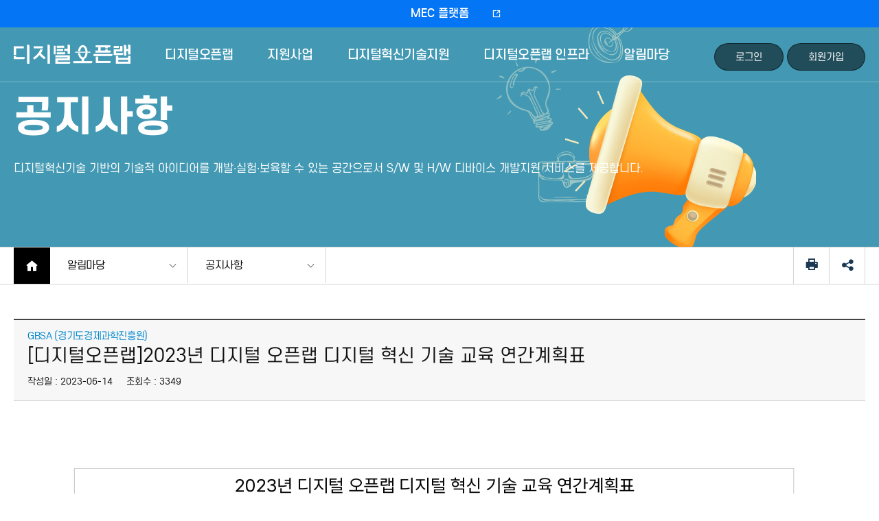

--- FILE ---
content_type: text/html;charset=UTF-8
request_url: https://digitalopenlab.kr/allim/noticeView.do?idx=45
body_size: 18643
content:
























<!doctype html>
<html>
	<head>
		<meta charset="UTF-8">  
		<meta name="viewport" content="width=device-width, initial-scale=1, minimum-scale=1, maximum-scale=1, user-scalable=no">  
		<title>디지털오픈랩</title>
		<link rel="stylesheet" href="/assets/css/layout.css"> <!-- layout css -->
		<link rel="stylesheet" href="/assets/css/sub.css"> <!-- main css -->
		<script src="/assets/js/jquery-3.5.1.min.js"></script><!-- 제이쿼리 설치 -->
		
		<!-- 달력관련 -->
		<link rel="stylesheet" href="//code.jquery.com/ui/1.12.1/themes/base/jquery-ui.css">
		<script src="https://code.jquery.com/ui/1.12.1/jquery-ui.js"></script>
		<link rel="icon" href="/assets/images/favicon.svg">
		<meta name="keywords" content="디지털오픈랩"/>
		<meta name="description" content="다양한 5G 개발환경을 제공하고 DNA(data, network, AI)기술관련 인프라와 컨설팅을 지원합니다.">
		<meta property="og:type" content="website"/>
		<meta property="og:title" content="디지털오픈랩"/>
		<meta property="og:description" content="다양한 5G 개발환경을 제공하고 DNA(data, network, AI)기술관련 인프라와 컨설팅을 지원합니다.">
		<meta property="og:image" content="/assets/images/logo.png"/>
		<!-- <meta property="og:image" content="http://digitalopenlab.kr/assets/images/logo.png"/> -->
		<meta property="og:url" content="http://digitalopenlab.kr/"/>
	</head>
 <body>

<!-- skipNavi -->
<div id="skipnavigation" class="skipmenu">
	<ul>
		<li><a href="#content">본문바로가기</a></li>
		<li><a href="#header">주매뉴 바로가기</a></li>
	</ul>
</div>
<!-- //skipNavi-->

<!-- wrap -->
<div id="wrap">
	<!-- header -->
	









<ul class="hear_top">
	<li style="width: 100%; text-align: center; background: #0475F4; overflow: hidden;"><a href="http://gigamec.ai/" target="_blank" class="blue" style="display: inline-block;">MEC 플랫폼</a></li>
	<!--<li><a href="https://aiopenplatform.jbnu.ac.kr/" target="_blank" class="green">AI 플랫폼</a></li>-->
</ul>
<header id="header" class="">
	
	<div class="header_inwrap">
		<div class="container">
			<div class="gnb_wrap">
				<h1 class="header_logo"><a href="/index.do">디지털오픈랩</a></h1>
				<!-- PC 메뉴 -->
				<nav class="PC_gnb">
					<ul class="gnb">
						<li>
							<div class="one"><a href="/introduce/opnlab/contents.do">디지털오픈랩</a><p class="line"></p></div>
							<div class="snb">
								<ul class="dep2">
									<li><a href="/introduce/opnlab/contents.do">디지털오픈랩이란?</a></li>
									<li><a href="/introduce/vision/contents.do">비전 및 목표</a></li>
									<li><a href="/introduce/overview/contents.do">사업소개</a></li>
									<li><a href="/introduce/promotion/contents.do">홍보자료</a></li>
									<li><a href="/introduce/contactus/contents.do">찾아오시는길</a></li>
									
								</ul>
							</div>
						</li>
						<li>
							<div class="one"><a href="/business/educationlist.do">지원사업</a><p class="line"></p></div>
							<div class="snb">
								<ul class="dep2">
									<li><a href="/business/educationlist.do">프로그램</a></li>
									<li><a href="/business/openCall.do">오픈콜</a></li>
									<!-- 임시주석 -->
									<!-- 
									<li><a href="/business/mento.do">전문 코디네이터</a></li>
									<li><a href="/business/press.do">Usecase</a></li>
									 -->
								</ul>
							</div>
						</li>
						<li><div class="one"><a href="/dna/5g_mec/contents.do">디지털혁신기술지원</a><p class="line"></p></div>
							<div class="snb">
								<ul class="dep2">
									<li><a href="/dna/5g_mec/contents.do">5G MEC</a></li>
									<li><a href="/dna/ai_platform/contents.do">AI플랫폼</a></li>
									<li><a href="/dna/5g_module/contents.do">5G 모듈</a></li>
								</ul>
							</div>
						</li>
						<li>
							<div class="one"><a href="/infra/space_guide/contents.do">디지털오픈랩 인프라</a><p class="line"></p></div>
							<div class="snb">
								<ul class="dep2">
									<li><a href="/infra/space_guide/contents.do">공간안내</a></li>
									<li><a href="/infra/itemlist.do">장비예약</a></li>
									<li><a href="/infra/facilityvisitlist.do">시설예약</a></li>
								</ul>
							</div>
						</li>
						<li>
							<div class="one"><a href="/allim/notice.do">알림마당</a><p class="line"></p></div>
							<div class="snb">
								<ul class="dep2">
									<li><a href="/allim/notice.do">공지사항</a></li>
									<li><a href="/allim/gbsa/exmnAnls/list.do">조사분석</a></li>
									<li><a href="/allim/gbsa/policy/list.do">정책연구</a></li>
									<li><a href="/allim/gbsa/news/list.do">뉴스리포트</a></li>
									<li><a href="/allim/gbsa/issue/list.do">이슈브리핑</a></li>
									<li><a href="/allim/pds.do">자료실</a></li>
									<li><a href="/allim/faq.do">FAQ</a></li>
								</ul>
							</div>
						</li>
					</ul>
					<ul class="top_util">
						
							<li><a href="/uat/uia/egovLoginUsr.do">로그인</a></li>
							<li><a href="/user/join_step1.do">회원가입</a></li>
						
						

						<!-- <li><a href="#">로그아웃</a></li>
						<li><a href="#">마이페이지</a></li> -->
					</ul>
				</nav>
				<!-- //PC 메뉴 -->
				<!-- 모바일 메뉴  -->
				<div class="header_Mwrap">
					<!--//utill_nav-->	
					<a href="javascript:;" id="mMenu" class="mMenu" title="모바일 메뉴 열기" >
						<i class="xi-bars"></i>
					</a>
					<!--mMenuarea-->
					<div class="mMenuarea">						
						<span class="menu_close"><a href="javascript:;"><i class="xi-close"></i></a></span>
						<h1><img src="/assets/images/logo_m.png" alt="디지털오픈랩"></h1>
						<div class="util_Mwrap">
							<ul>
								
									<li><a href="/uat/uia/egovLoginUsr.do">로그인</a></li>
									<li><a href="/user/join_step1.do">회원가입</a></li>
								
								
							</ul>
						</div>
						<nav class="lnb_menu">
							<h2 class="hidden" id="main_menu">주메뉴</h2>
							<ul>
								<li>
									<div class="dpt1 dpt_n">
										<a href="#none">디지털오픈랩</a>
									</div>
									<div class="dpt2">
										<ul>
											<li><a href="/introduce/opnlab/contents.do">디지털오픈랩이란?</a></li>
											<li><a href="/introduce/vision/contents.do">비전 및 목표</a></li>
											<li><a href="/introduce/overview/contents.do">사업소개</a></li>
											<li><a href="/introduce/promotion/contents.do">홍보자료</a></li>
											<li><a href="/introduce/contactus/contents.do">찾아오시는길</a></li>
										</ul>
									</div>
								</li>
								<li>
									<div class="dpt1 dpt_n">
										<a href="#none">지원사업</a>
									</div>
									<div class="dpt2">
										<ul>
											<li><a href="/business/educationlist.do">프로그램</a></li>
											<li><a href="/business/openCall.do">오픈콜</a></li>
										</ul>
									</div>
								</li>
								<li>
									<div class="dpt1 dpt_n">
										<a href="#none">디지털혁신기술지원</a>
									</div>
									<div class="dpt2">
										<ul>
											<li><a href="/dna/5g_mec/contents.do">5G MEC</a></li>
									<li><a href="/dna/ai_platform/contents.do">AI플랫폼</a></li>
									<li><a href="/dna/5g_module/contents.do">5G 모듈</a></li>
										</ul>
									</div>
								</li>
								<li>
									<div class="dpt1 dpt_n">
										<a href="#none">디지털오픈랩 인프라</a>
									</div>
									<div class="dpt2">
										<ul>
											<li><a href="/infra/space_guide/contents.do">공간안내</a></li>
											<li><a href="/infra/itemlist.do">장비예약</a></li>
											<li><a href="/infra/facilityvisitlist.do">시설예약</a></li>
										</ul>
									</div>
								</li>
								<li>
									<div class="dpt1 dpt_n">
										<a href="#none">알림마당</a>
									</div>
									<div class="dpt2">
										<ul>
											<li><a href="/allim/notice.do">공지사항</a></li>
											<li><a href="/allim/gbsa/exmnAnls/list.do">조사분석</a></li>
											<li><a href="/allim/gbsa/policy/list.do">정책연구</a></li>
											<li><a href="/allim/gbsa/news/list.do">뉴스리포트</a></li>
											<li><a href="/allim/gbsa/issue/list.do">이슈브리핑</a></li>
											<li><a href="/allim/pds.do">자료실</a></li>
											<li><a href="/allim/faq.do">FAQ</a></li>
											
										</ul>
									</div>
								</li>
							</ul>
							
						</nav>
					</div><!--//mMenuarea-->
				</div>
				<!-- //모바일 메뉴  -->
			</div>
		</div>
	</div>
	
</header>
	<!-- //header --> 
					<!-- content -->
					<!-- sub content 시작 -->
	<div class="sub_wrap">
		<!-- sub visual -->
		<div class="sb_visual sm05">
			<div class="container">
				<h2>공지사항</h2>
				<em>디지털혁신기술 기반의 기술적 아이디어를 개발·실험·보육할 수 있는 공간으로서 S/W 및 H/W 디바이스 개발지원 서비스를 제공합니다.</em>				
			</div>
		</div>
		<!-- 서브 네비 -->
		










<div class="subnavi_wrap">
	<div class="container">
		<ul class="subNavi"> 
			<li class="subNavihome"><a href="/index.do" class="xi-home"><span>home</span></a></li>
			
			
			<!-- 1deps 있을경우 -->
			<li class="subNaviMenu1"><a href="#" class="tpNaviTit1">지원 사업</a>
				<ul class="subNaviSub1">
					<li><a href="/introduce/opnlab/contents.do">디지털오픈랩</a></li>
					<li><a href="/business/educationlist.do">지원사업</a></li>
					<li><a href="/dna/5g_mec/contents.do">디지털혁신기술지원</a></li>
					<li><a href="/infra/space_guide/contents.do">디지털오픈랩 인프라</a></li>
					<li><a href="/allim/notice.do">알림마당</a></li>
					<li><a href="/mypage/myMain.do">마이페이지</a></li>
				</ul>
			</li>
			<!-- 2deps 있을경우 -->
			<li class="subNaviMenu2" style="display: block;"><a href="" class="tpNaviTit2">프로그램</a>
				<ul class="subNaviSub2">
					<li><a href="#">프로그램</a></li>
					<li><a href="#">오픈콜</a></li>
					<li><a href="#">전문 코디네이터</a></li>
					<li><a href="#">Usecase</a></li>
				</ul>
			</li> 
			
			
			
			
		</ul>
		
	
	<!-- 프린트/공유 -->
	
<script>
	var filter = "win16|win32|win64|mac|macintel"; 
	
	var strURL = location.href;
	function share_sns(sns) {
		var snsArray = new Array();

		snsArray['twitter'] = "https://twitter.com/intent/tweet?url=" + encodeURIComponent(strURL);
		snsArray['facebook'] = "http://www.facebook.com/share.php?u=" + encodeURIComponent(strURL);
		window.open(snsArray[sns]);
	}


	function copy_trackback() {
		var IE=(document.all)?true:false;
		if (IE) {
			if(confirm("이 글의 트랙백 주소를 클립보드에 복사하시겠습니까?")) window.clipboardData.setData("Text", strURL);
		} else {
			temp = prompt("이 글의 트랙백 주소입니다. Ctrl+C를 눌러 클립보드로 복사하세요", strURL);
		}
	}
</script>
		<div class="cont-util">
			<a href="javascript:window.print();" class="print"><i class="xi-print"></i><span class="sr-only">프린트</span></a>
			<div class="snsArea">
				<a href="#" class="print share xi-share-alt"><span>퍼가기</span></a>
				<ul class="sns_wrap" style="display: none;">
					<li>
						<a href="#" onclick="share_sns('twitter')">
							<span>트위터</span>
						</a>
					</li>
					<li class="facebook">
						<a href="javascript:share_sns('facebook')" onclick="share_sns('facebook')" >
							<span>페이스북</span>
						</a>
					</li>
					<li class="url">
						<a href="#" onclick="copy_trackback();">
							<span>URL복사</span>
						</a>
					</li>
				</ul>
			</div>
		</div>
	<!-- //프린트/공유 -->
	</div>
</div>		
		<!-- //서브 네비 -->
		<!-- //sub visual -->
		<div class="sub_group">
			<div class="container">			
				<div class="ctt_wrap">
<script>
 
	$(".tpNaviTit1").text("알림마당");
	$(".tpNaviTit2").text("공지사항");

	var str = '<li><a href="/allim/notice.do">공지사항</a></li>';
	str += '<li><a href="/allim/pds.do">자료실</a></li>';
	str += '<li><a href="/allim/faq.do">FAQ</a></li>';
	$(".subNaviSub2").html(str);

	$(".subNaviMenu2").css("display","block");
	
</script>				
<!-------------------------------------- 컨텐츠 영역 ------------------------------------------->
<div class="ctt">
	<div class="bbs_view_wrap">
		<div class="item">
			<div class="bbs_view_tit">				
				<!--<span class="notice">공지</span>-->
				<p class="area">GBSA (경기도경제과학진흥원)</p>
				[디지털오픈랩]2023년 디지털 오픈랩 디지털 혁신 기술 교육 연간계획표</p>
				<div class="bbs_info"><span>작성일 : 2023-06-14</span><span>조회수 : 3349</span></div>
			</div>
			
			<div class="ctr hidden">
				
				
					<a href="" class="ctrPriv">Priv</a>
				
				
				
				
					<a href="" class="ctrNext" title="다음 게시물 보기">Next</a>
				
			</div>
		</div>
		<div class="bbs_contents">
			<input type="hidden" id="comment" value="&lt;img src=&quot;/cmm/imageLoad.do?path=/data/openlab/upload/SmartEditor/2023/06/14/&amp;storeNm=2023061418062761c6cdbc-826c-4b74-83e8-31b15d44f219.jpg
&quot; title=&quot;KakaoTalk_20230614_180318581.jpg&quot;&gt;&lt;br style=&quot;clear:both;&quot;&gt;&lt;img src=&quot;/cmm/imageLoad.do?path=/data/openlab/upload/SmartEditor/2023/07/31/&amp;storeNm=202307311636413aeef78e-3f30-46d6-998f-4f89697de490.jpg
&quot; title=&quot;KakaoTalk_20230731_163512954.jpg&quot;&gt;&lt;br style=&quot;clear:both;&quot;&gt;&lt;br style=&quot;clear:both;&quot;&gt;&lt;br style=&quot;clear:both;&quot;&gt;">
			<div id="eventIntrcn" class="write">
			</div>
		</div>
		<ul class="files">
			
				
				
						
				
			
		</ul>
	</div>
	
	<div class="btnArea"> 	
		<a href="/allim/notice.do" class="btn listBtn">목록</a>
	</div>
	

	
	
</div>

<script type="text/javascript">
	
	$("#eventIntrcn").html($("#comment").val());


</script>
<!-------------------------------------- //컨텐츠 영역 ------------------------------------------->
					<!-- //content -->
				</div>

			</div>
		</div>
	</div>
	<!-- //sub content 시작 -->
	
	<!-- footer -->
	









			
<div class="footer">
	<div class="container">
		<ul class="utile-wrap">
			<li><a href="/user/service_agreement/contents.do">이용약관</a></li>
			<li class="private"><a href="/user/private_policy/contents.do">개인정보처리방침</a></li>
			<li><a href="/user/noemail/contents.do">이메일무단수집금지</a></li>
			<li><a href="/introduce/contactus/contents.do">찾아오시는 길</a></li>
			<!-- <li><a href="http://gigamec.ai/" target="_blank">MEC 플랫폼</a></li>
			<li><a href="https://aiopenplatform.jbnu.ac.kr/" target="_blank">AI 플랫폼</a></li> -->
		</ul>
		<div class="dropdown">
			<a href="#" class="dropdown-toggle">유관기관 사이트 바로가기<i class="xi-angle-up-thin"></i></a>
			<div class="dropdown-menu">
				<ul>
					<li><a href="https://www.gbsa.or.kr/" target="_blank">경기도경제과학진흥원</a></li>
					<li><a href="https://www.ttp.org/" target="_blank">(재)대구테크노파크</a></li>
					<li><a href="https://www.etri.re.kr/" target="_blank">한국전자통신연구원</a></li>
					<li><a href="http://kidia.or.kr/" target="_blank">스마트기술진흥협회</a></li>
					<li><a href="https://www.jbnu.ac.kr/kor/" target="_blank">전북대학교</a></li>
					<li><a href="http://kfict.or.kr/" target="_blank">한국정보방송통신대연합</a></li>
					<li><a href="https://www.tta.or.kr/" target="_blank">한국정보통신기술협회</a></li>
				</ul>
			</div>
		</div>
		
		<div class="copyright ">
		[13488] 경기도 성남시 분당구 판교로 289번길 20 (삼평동 698) 스타트업캠퍼스 1동 3층, 3동 2층 디지털오픈랩<br>
		031-710-8713 &nbsp;&nbsp;FAX : 031-710-8714 &nbsp;&nbsp;E-mail : digitalopenlab.kr@gmail.com<br>
		Copyright ⓒ 2022 디지털오픈랩. All rights reserved.
		</div>
	</div>

</div>
	<!-- //footer -->
</div>
<!-- // wrap -->
<script src="/js/check.js" type="text/javascript"></script>
<script src="/assets/js/common.js"></script>  <!-- common js -->
<script src="/assets/js/swiper.js"></script>  <!-- 슬라이드 -->
<!-- <script src="/assets/js/main.js"></script> -->  <!-- 슬라이드 -->
<!-- <script src="/assets/js/main_tab.js"></script> -->  <!-- 탭 -->
<script type="text/javascript">
///////21.11.25 추가 재순
$(function(){
	//달력 세팅
    $.datepicker.setDefaults({
        dateFormat: 'yy-mm-dd',
        prevText: '이전 달',
        nextText: '다음 달',
        monthNames: ['1월', '2월', '3월', '4월', '5월', '6월', '7월', '8월', '9월', '10월', '11월', '12월'],
        monthNamesShort: ['1월', '2월', '3월', '4월', '5월', '6월', '7월', '8월', '9월', '10월', '11월', '12월'],
        dayNames: ['일', '월', '화', '수', '목', '금', '토'],
        dayNamesShort: ['일', '월', '화', '수', '목', '금', '토'],
        dayNamesMin: ['일', '월', '화', '수', '목', '금', '토'],
        showMonthAfterYear: true,
        showButtonPanel: true,
	    currentText: '오늘 날짜',
	    closeText: '닫기',
	    showButtonPanel: true,
	    goToCurrent: true,
        /* yearSuffix: '년', */
        changeYear:true,
    	changeMonth:true
    });
		
}); 

//오늘날짜 yyyy-MM-dd 형태
function getToday(){
    var date = new Date();
    var year = date.getFullYear();
    var month = ("0" + (1 + date.getMonth())).slice(-2);
    var day = ("0" + date.getDate()).slice(-2);
    
    
    return year + "-" + month + "-" + day;
}

//오늘날짜 yyyy-MM-dd-HH:MM 형태
function getToday1(){
    var date = new Date();
    var year = date.getFullYear();
    var month = ("0" + (1 + date.getMonth())).slice(-2);
    var day = ("0" + date.getDate()).slice(-2);
    var hours = ('0' + date.getHours()).slice(-2); 
    var minutes = ('0' + date.getMinutes()).slice(-2);
    
    return year + "-" + month + "-" + day;
}

function progressBar(objForm){
	if(objForm instanceof jQuery){
		if(objForm.prop("tagName").toUpperCase() == "FORM"){
			//애니메이션 효과 - 일단 1초동안 까맣게 됐다가 80% 불투명도로 간다.
			$('#ldg_mask').fadeIn(500);
			$('#ldg_mask').fadeTo("slow",0.6);
	
			//윈도우 같은 거 띄운다.
			$('.ldg_icon').show();
			
			setTimeout(function(){
				objForm.submit && objForm.submit();
			},10);
		}
	}
}


///////////////////////////
</script>

</body>
</html>

	

	

--- FILE ---
content_type: text/css
request_url: https://digitalopenlab.kr/assets/css/layout.css
body_size: 19136
content:
@charset "utf-8";
/*=========================================================================================================================
* 프로젝트: G-pms
* 파일명: sub.css 
* 작업자: 김수연
* 작업일: 2021.10 ~  
=========================================================================================================================*/

@import url( "xeicon.css" );
@import url( "base.css" );
@import url( "board.css" );
@import url( "button.css" );
@import url( "font.css" );
@import url( "modal.css" );
@import url( "animations.css" );

/* --------------------------------------------
 * skipnavigation
/* ------------------------------------------ */

.skipmenu{position:absolute;top:0;left:0;z-index:99999999999999;width:100%;height:0}
.skipmenu p,.skipmenu ul,.skipmenu ul li{height:0}
.skipmenu li a{display:block;overflow:hidden;position:absolute;top:0;left:0;width:1px;height:1px;margin-bottom:-1px;margin-left:-1px;font-weight:700;color:#000;text-align:center;white-space:nowrap}
.skipmenu li a:focus {z-index:1000;width:100%;height:auto;padding:10px 0;background:#000;color:#FFF !important}



/* --------------------------------------------
 * default
/* ------------------------------------------ */

/*감추기*/

.hidden {font-size: 0 !important;    width: 0 !important;    height: 0 !important;    color: transparent !important;    line-height: 0 !important;position: absolute; left: -1000px;    top: 0;    overflow: hidden;    text-indent: -30000px;}


/* --------------------------------------------
 * layout
/* ------------------------------------------ */





/* -----------------------------------------------------------------
 * layout
/* --------------------------------------------------------------- */
#wrap{position:relative; }
.container {width:1400px;margin:0 auto; position:relative; /*  border:1px solid #f00; */}
.container:after {content:''; display:block; clear:both;}




/* --------------------------------------------
 * header
/* ------------------------------------------ */

header { width:100%;  position:relative; height:80px }
header .header_inwrap { width:100%;position:absolute; top:0; left:0; height:80px;  transition:0.85s cubic-bezier(0.770, 0.000, 0.175, 1.000); overflow:hidden; z-index:1000; }
header .header_inwrap:before { content:''; position:absolute; top:80px; left:0; display:block; width:100%;background:#fff; height:240px; -webkit-transition-delay: 0.05s;transition-delay: 0.05s;transition: 0.3s ease; -moz-transition: 0.3s ease; -webkit-transition: 0.3s ease; -o-transition: 0.3s ease; }
header.active .header_inwrap {  height:320px; /* box-shadow: 0 0px 15px rgba(0, 0, 0, 0.4)  ;  */ } 
header.active .header_inwrap:before {  border-color:#eaeaea;  } 

header .gnb_wrap .header_logo { width:177px; height:35px; float:left; margin:25px 0 0 0; background:url('/assets/images/logo.png') left top no-repeat; text-indent:-99999px;  }
header .gnb_wrap .header_logo a { display:block; height:57px; }

header .gnb_wrap nav .gnb {padding: 0;   width: 950px;    margin: 0 auto; position:relative}
header .gnb_wrap nav .gnb:after{display:block;content:'';clear:both}
header .gnb_wrap nav .gnb>li { float:left; position:relative; text-align:center; }
header .gnb_wrap nav .gnb>li .one a{ display:block; font-size:18px;font-weight:500; letter-spacing:-0.025em; color:#000; padding:0 40px; transition: cubic-bezier(0.250, 0.460, 0.450, 0.940);  line-height:80px; }


header .gnb_wrap nav .gnb li:last-child .one a:before{background:none;width:0;height:0}
header.active .gnb_wrap nav .gnb>li:hover .one a { color:#3188c4;  }
header .gnb_wrap nav .gnb>li:last-child .one a { border-right:none; }
header .gnb_wrap nav .gnb>li .snb { position:absolute; top:100px; left:0px; width:100%; z-index:9999; overflow:hidden; }
header .gnb_wrap nav .gnb>li .dep2 { transition:cubic-bezier(0.550, 0.085, 0.680, 0.530); opacity:0; width:100%; margin-top:-50%; }
header .gnb_wrap nav .gnb>li .dep2 a {position:relative; color:#000; font-size:15px;font-weight:500; letter-spacing:-0.05em; display:inline-block; margin-bottom:5px; padding-bottom:3px; border-bottom:1px solid #fff; }
header .gnb_wrap nav .gnb>li .dep2 a:hover { color:#1487b4 }
 header .gnb_wrap nav .gnb>li .dep2 a:before{content:'';display:block;position:absolute;top:20px;left:0;transform:scale(0); width:100% ;height:1px;background:#0475f4;opacity:0;transition:.3s;}
header .gnb_wrap nav .gnb>li .dep2 a:hover:before{color:#0475f4;transform:rotate(90deg);opacity:1;transform:scale(1)}

header .gnb_wrap nav .gnb>li .dep2 a:after{content:'';display:block;position:absolute;top:8px;left:-10px; width:2px ;height:7px;background:#3188c4;opacity:0;transition:.3s;}
header .gnb_wrap nav .gnb>li .dep2 a:hover:after{color:#fff;transform:rotate(90deg);opacity:1;}


header .gnb_wrap nav .gnb>li .dep2.active {margin-top:0%; opacity:1; transition:opacity 1s 0.15s, margin 0.8s 0.15s cubic-bezier(0.250, 0.460, 0.450, 0.940);}

header.active .gnb_wrap nav .gnb>li .one .line {width:50px; left:50%;margin-left:-25px;bottom:0; right:auto; transition-duration:0.9s; transition-delay:0.85s}
header .gnb_wrap nav .gnb>li .one .line {position:absolute; left:50%; margin-left:-25px; width:50px; height:8px; transition: 0.4s cubic-bezier(0.250, 0.460, 0.450, 0.940);  bottom:0; }
  header .gnb_wrap nav .gnb>li .one .line:after {display:block; content:''; position:absolute; left:50%; margin-left:-0; width:0;bottom:0; height:5px; background:#0475f4; z-index:1; transition:0.8s } 
header .gnb_wrap nav .gnb>li:hover > .one .line:after {left:50%; margin-left:-25px; width:50px;bottom:0} 

header.active .gnb_wrap nav .gnb>li .one > a {top:0; transition-delay:0s}

header:before {content: '';display: block;width: 100%;height: 1px;background: #757575;position: absolute;top: 79px;left: 0;}
header.active .header_inwrap:before{border-bottom:1px solid #757575}


.top_util {position:absolute;top:23px;right:0}
.top_util li{display:inline-block}
.top_util li a{display:block;background:#fff;border-radius:50px;text-align:center;padding:10px 30px;font-size:14px;border:1px solid #aebac2}
.top_util li a:hover{background:#3189c4;color:#fff;border:1px solid #206da1}

header .header_inwrap .container{width:calc(100% - 160px);margin:0 auto;position: relative;height: 80px;}
/* -----------------------------------------------------------------
 * header_active
/* --------------------------------------------------------------- */

.header_wrap.active .header {height:250px;}
.header_wrap.active .header:before {content:''; display:block; width:100%; height:1px; background:#eaeaea; position:absolute; top:80px; left:0; transition:0.4s;}
.gnb>li>ul {margin:16px 0; opacity:1; display:block;}
.gnb>li>ul.active {opacity:1;}
.gnb>li>ul li {text-align:center;}
.gnb>li>ul li a {display:inline-block; font-size:14px; margin:3px 0; height:25px;}
.gnb>li>ul li a:hover {border-bottom:1px solid #000;}

.gnb>li:hover:after {width:50%; left:0; padding-left:50%; opacity:1;}


/*2023.06.07-김수연*/
.hear_top{height:40px;background:#fbfbfb;border-bottom:1px solid #e9eaeb;display:flex;justify-content: center;}
.hear_top a{padding:0 30px;color:#fff;font-weight:500;line-height:40px;vertical-align:middle;display:block;min-width:200px;text-align:center;position:relative}
.hear_top a.blue{background:#0475f4}
.hear_top a.green{background:#10b9b1}
.hear_top a:after{content:'\e980';display:block;position:absolute;top:0;right:10px;color:#fff;font-size:14px;font-family: 'xeicon';}

/* 검은 불투명 배경 */
.dimed {position: fixed; left: 0; right: 0; top: 0; bottom: 0; width: 100%; height: 100%; background: #333; opacity: .8; 
	    filter: alpha(opacity=70); z-index:100;}
.mask {display:block; position: fixed; top: 0; left:-16px; width: 100%; height: 100%; background: #000; -ms-filter:"progid:DXImageTransform.Microsoft.Alpha(Opacity=70)"; /* IE-8 */ filter:alpha(opacity=70); /* IE-7 */ opacity:0.7; /* all-browser */ z-index:0; }





/* --------------------------------------------
 *  footer
/* ------------------------------------------ */




.footer {background:#3a4756;position:relative}
.footer:before{content:'';display:block;position: absolute;top:0;left:0;width:100%;background:#263240;height:50px}
.footer .site-wrap { width:100%; background:#656d78; position:relative; }
.footer .utile-wrap li { display:inline-block; vertical-align:middle;position:relative }

.footer .utile-wrap li a { display:block;color:#fff; font-size:14px; letter-spacing:-0.025em; padding:15px 30px 15px 40px;background:transparent;}
.footer .utile-wrap li.private a { color:#6becff; }
.footer .utile-wrap li:first-child  a{padding:15px 30px 15px 0}
.footer .utile-wrap li:first-child  a:after{content:''}
.footer .utile-wrap li a:after{content:'ㆍ';display:inline-block;position:absolute;top:15px;left:0}

/* drop down */
.footer .dropdown { position:absolute; top:0; right:0; display:inline-block;  }
.footer .dropdown > a { display:block; height:50px; line-height:50px; color:#fff; padding:0; background:#0c141d; padding:0px 20px 0 30px; font-size:14px; letter-spacing:-0.025em; }
.footer .dropdown > a i { padding-left:15px; -webkit-transition-delay: 0.05s;transition-delay: 0.05s;transition: 0.3s ease; -moz-transition: 0.3s ease; -webkit-transition: 0.3s ease; -o-transition: 0.3s ease; }
.footer .dropdown .dropdown-menu { width:100%; color: rgba(0,0,0,0.87); position:absolute; background:#0c141d;  font-size:13px; font-weight:normal; transition: all 250ms cubic-bezier(0.24, 0.22, 0.015, 1.56); opacity:0; -webkit-transform: scale(0.8); -ms-transform: scale(0.8); transform: scale(0.8); transform-origin: 50% 100%; visibility:hidden; z-index:1000; bottom:100%;   }
.footer .dropdown.dropdown .dropdown-menu ul li a { display:block; padding:10px 30px; color:#fff; width:100%;  }
.footer .dropdown.show .dropdown-menu { visibility: visible; opacity: 1; -webkit-transform: scale(1); transform: scale(1);  }
.footer .dropdown.show > a i { transform:rotate(-180deg); padding-right:15px; padding-left:0; }
.footer .dropdown.dropdown .dropdown-menu ul li a:hover { background-color:#555; }
.footer .dropdown.dropdown .dropdown-menu ul li a[href^="http://"] {
     background-image:none; 
    padding-right:0;
}

.footer .dropdown.dropdown .dropdown-menu ul li a[href^="https://"] {
    background-image:none; 
    padding-right:0;
}


.cs_cnt{position:absolute;top:80px;right:0;height:60px;padding-left:60px;font-weight:500;font-size:15px;}
.cs_cnt:before{content:'';display:block;background:url(../images/ic_inquiry.png)0 0 no-repeat;width:51px;height:50px;position: absolute;top: 0;left: 0;}
.cs_cnt em{font-weight:800;display:inline-block;margin-left:20px}
.cs_cnt p{color:#5f6b79;font-size:12px;margin-top:10px}

.copyright { font-size:13px; letter-spacing:-0.025em; color:#aec2da; padding:30px 0 50px;line-height:140% } 


/* --------------------------------------------
 * sub layout
/* ------------------------------------------ */

#sublayout { width:100%; position:relative; min-width: 1200px; overflow:hidden; }

/* sub visual */
.sub_visual { position:relative; }
.sub_visual .top_visual_tit { width:100%; height:310px; padding-bottom:55px; color:#fff; text-align:center; display:table; overflow:hidden; transition: all 1s; }
.sub_visual .top_visual_tit.visual_area_01 { background:#415767 url('/assets/images/sub/spt_visual.jpg') 30% top no-repeat;  }
.sub_visual .top_visual_tit.visual_area_02 {  }
.sub_visual .top_visual_tit.visual_area_03 {  }
.sub_visual .top_visual_tit.visual_area_04 {  }
.sub_visual .top_visual_tit .sub-txt { position:absolute; top:50%; left:0; right:0; text-align:center; transform: translateY(-80%); color:#fff; }
.sub_visual .top_visual_tit span { display:block; font-size:30px;  letter-spacing:-0.025em; transition-delay:0.25s; animation: move_f 1s; animation-delay:0.25s; animation-fill-mode: both;}
.sub_visual .top_visual_tit p { font-size:48px; line-height:50px; letter-spacing:-0.025em; text-shadow:0px 2px 0 #000; margin-top:5px; animation: move_f 1s; animation-delay:0.6s; animation-fill-mode: both; }

.sub_visual .top_visual_tit.on span { transform:translateY(0px); opacity:1; }
.sub_visual .top_visual_tit.on p { transform:translateY(0px); opacity:1; }
.sub_visual .top_visual_tit.on { background-position:center top; }

@keyframes move_f {
    from {-webkit-transform:translateY(30px); transform:translateY(30px); opacity: 0;}
    to {-webkit-transform:translateY(0); transform:translateY(0); opacity:1;}
}


/* content */

.ctt_wrap { position:relative; word-break: keep-all; padding-bottom:100px; }
.ctt { margin-bottom:70px; overflow:hidden; position:relative}

.container_wrap .sub_tit { width:100%; text-align:center; position:relative; margin:50px 0; }
.container_wrap .sub_tit h3 { width:100%; color:#2d2d37; font-size:50px; letter-spacing:-0.025em; font-weight:500; }

.ctt_wrap .ctt h4 { font-size:25px; letter-spacing:-0.025em; font-weight:300; margin-bottom:20px; color:#000; font-weight:400; }
.ctt_wrap .ctt h4 em { font-size:25px; letter-spacing:-0.025em; }
.ctt_wrap .ctt h4 span { color:#a4b0c4; font-size:16px; letter-spacing:-0.025em; padding-left:10px; }
.ctt_wrap .ctt h4:before { content:''; display:block; width:20px; height:5px; background:#097fd1; }
.ctt_wrap .ctt h5 { font-size:25px; letter-spacing:-0.025em; margin-top:40px; line-height:26px; padding:10px 0 20px; }
.ctt_wrap .ctt h6 { font-size:18px; letter-spacing:-0.025em; margin:20px 0 15px;line-height:26px; font-weight:bold; }
.ctt_wrap .ctt p { word-break: keep-all; letter-spacing:-0.025em; }
.ctt_wrap .ctt  *{font-family: 'S-CoreDream' !important;}
.ctt_wrap .ctt .imgArea { margin-top:50px; overflow:hidden; }
.ctt_wrap .ctt .imgArea ul li { float:left; margin-right:10px; }
.ctt_wrap .ctt .imgArea ul li:last-child { margin-right:0; }
.line-dot{    border-bottom: 1px dotted #c2c2c2;}

@media screen and (max-width: 1500px){

header .header_inwrap .container{width:calc(100% - 80px);}
}

@media screen and (max-width:1400px){

header .header_inwrap .container{width:calc(100% - 40px);}
.top_util{right:0}
header .gnb_wrap nav .gnb{width:850px}
header .gnb_wrap nav .gnb>li .one a{padding:0 30px}




}

@media screen and (max-width: 1300px){
.header h1{width:200px;}
.gnb>li>a{padding:0 15px}
.header .header_inwrap .container{padding:0}


header .gnb_wrap nav .gnb>li .one a{padding:0 25px}



}



/***********************************  모바일 1024 기준 *********************************/

header #mMenu,header .mMenuarea{display:none}


@media (max-width: 1279px){


header .header_inwrap:before { content:''; position:absolute; top:125px; left:50%;margin-left:-45%; display:block; width:90%;background:#1c4386; height:300px; -webkit-transition-delay: 0.05s;transition-delay: 0.05s;transition: 0.3s ease; -moz-transition: 0.3s ease; -webkit-transition: 0.3s ease; -o-transition: 0.3s ease; }


#wrap,header{min-width:360px;height:70px}
header:before{top:70px}
header .header_inwrap .container{height:70px}

header .gnb_wrap .header_logo{margin:20px 0 0 0;  }

header .header_inwrap{top:0;height:80px}
header:before{height:0;overflow:hidden}
.gnb_wrap .PC_gnb,.util_wrap,header .header_inwrap:before{display:none}


header #mMenu{display:block;position:absolute;top:15px;right:-15px;width:50px;height:50px; /* border:1px solid #1b4692 */;color:#000;;font-size:35px;text-align:center}


header .mMenuarea{display:inline-block; position:fixed; top:0; right:-300%; z-index:99990; width:300px; height:100%; overflow-y:auto; background:#fff;}
header .mMenuarea:after{display:block;content:'';width:300px;height:70px;background:#000;    position: absolute;    top: 0;}
header .mMenuarea .menu_close {position:absolute; right:5px; top:20px; z-index: 9990; width:40px;height:40px;text-align: center;}
header .mMenuarea .menu_close a{font-size:25px;color:#fff!important}

header .mMenuarea .utilWrap{position:absolute; top:73px; left:0; width:100%;/*top:30px; left:10px;*/ /*height:60px;*/}
header .mMenuarea .utilWrap > ul{border-top: 1px solid #000;}
header .mMenuarea .utilWrap > ul > li{display: inline-block; position: relative; padding: 12px 0 13px 0;width: 49%; /*margin-right:10px; padding-left: 10px; background:url(../../images/bar.gif) no-repeat 0 0;*/}
header .mMenuarea .utilWrap > ul > li.first{background:none; border-right:1px solid #000;}
header .mMenuarea .utilWrap > ul > li > a {font-size: 1.2em; color:#666; text-align: center;}

header .mMenuarea .lnb_menu{ margin: 20px 0 30px 0; /*margin:80px 0 30px 0;*/}
header .mMenuarea .lnb_menu ul li div ul{background:#edf2f6}
header .mMenuarea .lnb_menu ul >  li { overflow:hidden; }
header .mMenuarea .lnb_menu  li .dpt_n { padding:12px 15px; cursor:pointer; }
header .mMenuarea .lnb_menu  li .dpt_n a { font-size:16px; letter-spacing:-0.025px; line-height:25px; display:block; width:100%; font-weight:500; color:#000; display:block; overflow:hidden; padding-left:15px}
header .mMenuarea .lnb_menu  li .dpt1 a { background: url('/assets/images/menu_bt.png') right center no-repeat;  }
header .mMenuarea .lnb_menu  li .dpt2 { overflow:hidden; display:none;  }
header .mMenuarea .lnb_menu  li .dpt2 { border-top:1px solid #cbcbe2;background:#fff }
header .mMenuarea .lnb_menu  li .dpt2 ul li {border-bottom:1px solid #dedeeb; overflow:hidden; padding-left:0 }
header .mMenuarea .lnb_menu  li .dpt2  ul li a { color:#3c4a59; font-size:15px; font-weight:500;letter-spacing:-0.025px; line-height:36px; display:block; padding:5px 10px 5px 30px;overflow:hidden; }
/* header .mMenuarea .lnb_menu  li:nth-child(3) .dpt1 a{background-image:none!important} */
header .sg_btn{display:block;text-align:center;color:#fff;padding:10px 0;border:1px solid #fff;width:95%;margin:20px auto 0;background:#2c97de}
header .mnl_btn{display:block;text-align:center;color:#fff;padding:10px 0;border:1px solid #fff;width:95%;margin:20px auto 0;background:#2c97de}
header .mnl_btn i{font-size:22px}
header .mMenuarea h1{    position: absolute;   left: 20px;   top: 20px;   z-index: 9990;   width: 150px;   height: 40px;   text-align: center;}
.footer-box .footer_logo{float:none;    margin-top: 2rem;}

header .mMenuarea .util_Mwrap{margin-top: 100px;}
header .mMenuarea .util_Mwrap:after{display:block;content:'';clear:both}
header .mMenuarea .util_Mwrap ul{width:98%;margin:0 auto}
header .mMenuarea .util_Mwrap li{border:1px solid #aebac2;display:inline-block;text-align:center;padding:0.5rem 1rem;width:49%;border-radius: 50px;}
header .mMenuarea .util_Mwrap li a{color:#000}


	}


@media screen and (max-width: 600px){


.footer .dropdown{width:100%;top:60px}
.copyright{width:100%;margin-top:50px}
.footer .dropdown > a i{padding-left:0;position: absolute;top:15px;right:30px;}
.footer .utile-wrap li:first-child a, .footer .utile-wrap li a{padding:15px 10px}
.footer .utile-wrap li a:after{content:''}
.utile-wrap{overflow:hidden;height:50px}



}


@media screen and (max-width: 480px){
header .gnb_wrap .header_logo{background-size:85%;background-position: 0;}
.footer .utile-wrap li:first-child a, .footer .utile-wrap li a{font-size:12px;padding:15px 5px}

.ctt{margin-bottom:30px}

}




--- FILE ---
content_type: text/css
request_url: https://digitalopenlab.kr/assets/css/sub.css
body_size: 52895
content:
/*=========================================================================================================================
* 프로젝트: G-pms
* 파일명: main.css 메인
* 작업자: 김수연
* 작업일: 2021.10 ~  
=========================================================================================================================*/

@charset "utf-8";

@import url( "member.css" );
@import url( "swiper.css" );




header{position: absolute;top:40px;z-index:101;background:rgba(255,255,255,0); -webkit-transition-delay: 0.08s;transition-delay: 0.08s;transition: 0.5s ease; -moz-transition: 0.5s ease; -webkit-transition: 0.5s ease; -o-transition: 0.5s ease; }
header .header_inwrap{}
header:before{background:rgba(255,255,255,0.3)}
header.active{background:rgba(255,255,255,1);}
header.active:before{background:rgba(0,0,0,0.3)}
header .gnb_wrap nav .gnb>li .one a{color:#fff}
header.active .gnb_wrap nav .gnb>li .one a{color:#000}
header .gnb_wrap .header_logo{background:url(/assets/images/sub/logo_wht.png)0 0 no-repeat}
header.active .gnb_wrap .header_logo{background:url(/assets/images/sub/logo.png)0 0 no-repeat}

header .top_util li a{border:1px solid rgba(0,0,0,0.5);background:rgba(0,0,0,0.5);color:#fff}
header .top_util li a:hover{background:rgba(0,0,0,0.8);color:#fff;border:1px solid #000}

header.active .top_util li a{display:block;background:#fff;border-radius:50px;text-align:center;padding:10px 30px;font-size:14px;border:1px solid #aebac2;color:#000}
header.active .top_util li a:hover{background:#3189c4;color:#fff;border:1px solid #206da1}


.hear_top{position:absolute;top:0;width:100%;z-index:99;background:rgba(0,0,0,0.5);border-bottom:none;}


.sub_wrap{position:relative;}
.sub_wrap:after,.sb_visual:after,.sm_tab:after{content:'';display:block;clear:both}

.txt_red{color:#cd2331!important}
.txt_blue{color:#0475f4!important}

/* tab v2 */
.tab {display: flex; border-left:1px solid #aab2bd; margin-bottom:30px;margin-top:1px}
.tab:after{display:block;content:'';clear:both}
.tab li{flex: 1;  margin-left: -1px;  vertical-align: middle;  height: 100%;}
.tab li a{display:block;border:1px solid #aab2bd; text-align:center; font-size:17px;  padding: 16px 10px;  color:#22376a;  transition: all 0.3s;    -webkit-transition: all 0.3s;line-height: 1;}
.tab li a:hover,.tab li a.on{background:#22376a;color:#fff;}
/* .tab.col_2 li{width:50%} */
/* .tab.col_3 li{width:33.3%} */
/* .tab.col_4 li{width:25%} */
/* .tab.col_5 li{width:20%} */
/* .tab.col_6 li{width:16.6%} */
/* .tab.col_7 li{width:14.2%} */


/* box */


/* --------------------------------------------
 * 서브타이틀겸 비쥬얼
/* ------------------------------------------ */
.sb_visual{position: relative;color:#000;}
.sb_visual .container{height:360px;padding-top:130px}
.sb_visual h2{font-size:60px;font-weight:700;margin-bottom:25px;}
.sb_visual em{font-size:16px}
.sb_visual ul.navi li{display:inline-block;}
.sb_visual ul.navi li a{display:block;color:#fff;font-size:13px;padding:0 10px 0 18px;background:url(/assets/images/sub/dot_white.png)left 6px no-repeat}
.sb_visual ul.navi li:first-child{background:url(/assets/images/sub/ic_home.png)0 0 no-repeat;padding-left:20px;}
.sb_visual ul.navi li:first-child a{padding-left:3px;background-image:none}



.sb_visual.sm01{background:#714fc1;position:relative;overflow:hidden;color:#fff}
.sb_visual.sm01:before{content:'';display:block;background:url(/assets/images/sub/sm01.png)0 0 no-repeat;position: absolute;top:-50px;right:10%;width:530px;height:432px;animation: floating 5s infinite}

.sb_visual.sm02{background:url(/assets/images/sub/sm02.png)right 0 no-repeat #2752b6;position:relative;overflow:hidden;color:#fff}
.sb_visual.sm02:before{content:'';display:block;background:url(/assets/images/sub/sm02_light.png)0 0 no-repeat;position: absolute;top:0;right:0;width:703px;height:448px;animation: fadeIn 5s infinite;mix-blend-mode: color-dodge;}
.sb_visual.sm02:after{content:'';display:block;background:url(/assets/images/sub/sm02_light2.png) 0 0 no-repeat;position:absolute;top:12%;right:12%;width:287px;height:277px;animation: spin 5s infinite; }

.sb_visual.sm03{background:url(/assets/images/sub/sm03.png)right -30px no-repeat #6ca426;position:relative;overflow:hidden;color:#fff}
.sb_visual.sm03:before{content:'';display:block;background:url(/assets/images/sub/sm03_01.png)0 0 no-repeat;position: absolute;top:-5%;right:15%;width:513px;height:442px;animation: floating 5s infinite;}

.sb_visual.sm04{background:url(/assets/images/sub/sm04.png)right -30px no-repeat #4a1876;position:relative;overflow:hidden;color:#fff}
.sb_visual.sm04:before{content:'';display:block;background:url(/assets/images/sub/sm04_01.png)0 0 no-repeat;position: absolute;top:25%;right:14%;width:161px;height:198px;animation: floating 5s infinite;}

.sb_visual.sm05{background:url(/assets/images/sub/sm05.png)70% 0 no-repeat #4399b3;position:relative;overflow:hidden;color:#fff}
.sb_visual.sm05:before{content:'';display:block;background:url(/assets/images/sub/sm05_01.png)0 0 no-repeat;position: absolute;top:25%;right:14%;width:280px;height:253px;animation: floating 5s infinite;}


.sb_visual.sm06{
background: -moz-linear-gradient(left, #ff924a 0%, #fc6b5f 100%); /* FF3.6-15 */
background: -webkit-linear-gradient(left, #ff924a 0%,#fc6b5f 100%); /* Chrome10-25,Safari5.1-6 */
background: linear-gradient(to right, #ff924a 0%,#fc6b5f 100%); /* W3C, IE10+, FF16+, Chrome26+, Opera12+, Safari7+ */
position:relative;overflow:hidden;color:#fff}
.sb_visual.sm06:after{content:'';display:block;background:url(/assets/images/sub/sm06_01.png)0 0 no-repeat;position: absolute;top:20%;right:16%;width:280px;height:253px;animation: floating 5s infinite;}
.sb_visual.sm06:before{content:'';display:block;background:url(/assets/images/sub/sm06.png) 0 bottom no-repeat;position:absolute;top:0;right:0;width:861px;height:321px; }

.sb_visual.sm07{
background: -moz-linear-gradient(left, #04b677 0%, #00acb7 100%); /* FF3.6-15 */
background: -webkit-linear-gradient(left, #04b677 0%,#00acb7 100%); /* Chrome10-25,Safari5.1-6 */
background: linear-gradient(to right, #04b677 0%,#00acb7 100%); /* W3C, IE10+, FF16+, Chrome26+, Opera12+, Safari7+ */
position:relative;overflow:hidden;color:#fff}
.sb_visual.sm07:after{content:'';display:block;background:url(/assets/images/sub/sm07_01.png)0 0 no-repeat;position: absolute;top:9%;right:12%;width:261px;height:285px;animation: floating 5s infinite;}
.sb_visual.sm07:before{content:'';display:block;background:url(/assets/images/sub/sm07.png) 0 bottom no-repeat;position:absolute;top:0;right:0;width:861px;height:321px; }




/*
==============================================
애니메이션
==============================================
*/

.floating{
	animation-name: floating;
	-webkit-animation-name: floating;

	animation-duration: 1.5s;	
	-webkit-animation-duration: 1.5s;

	animation-iteration-count: infinite;
	-webkit-animation-iteration-count: infinite;
}

@keyframes floating {
	0% {transform: translateY(0%);}
	50% {transform: translateY(8%);}	
	100% {transform: translateY(0%);}			
}

.fadeIn{
	animation-name: fadeIn;
	-webkit-animation-name: fadeIn;	
}

@-webkit-keyframes fadeIn {
  0{opacity: 0;}
  25%{opacity: 1;}
  75%{opacity: 0;}
 100%{opacity: 1;}
}
@keyframes fadeIn {
	0{opacity: 0;}
  25%{opacity: 1;}
  75%{opacity: 0;}
 100%{opacity: 1;}
}

.spin {
  -webkit-animation-name: spin;
  animation-name: spin;
  -webkit-transform-origin: center;
  transform-origin: center;
}

@-webkit-keyframes spin {
   from { -webkit-transform: rotate(0deg); }
    to { -webkit-transform: rotate(360deg); }
}
@keyframes spin {
   from {transform:rotate(0deg);}
   to {transform:rotate(360deg);}
}



/* --------------------------------------------
 * 서브메뉴
/* ------------------------------------------ */
/* subnavi_wrap */

.subnavi_wrap { width:100%; height:55px;  background:#fff;border-top:1px solid #d5d5d5;border-bottom:1px solid #d5d5d5 }
.subnavi_wrap .subNavi>li { float:left; border-right:1px solid #d5d5d5;  position:relative;  }
.subnavi_wrap .subNavi>li>a { display:block; padding:16px 45px 17px 25px; font-size:15px; letter-spacing:-0.025em; color:#000; min-width:200px; }
.subnavi_wrap .subNavi>li>a h2 { font-size:15px; }
.subnavi_wrap .subNavi>li>a:after { content:'\e943'; font-family : xeicon; display:block; position:absolute; top:20px; right:15px; font-size:13px; }
.subnavi_wrap .subNavi>li.subNaviMenu3 a { min-width:180px; }
.subnavi_wrap .subNavi>li.subNavihome { border-right:none; }
.subnavi_wrap .subNavi>li.subNavihome a:after { display:none; }
.subnavi_wrap .subNavi>li.subNavihome a { display:block; min-width:53px; height:53px; padding:17px 0 0 ; color:#fff; border-right:none; background:#000; text-align:center; font-size:20px; }
.subnavi_wrap .subNavi>li.subNavihome a span { display:inline-block;text-indent:-99999px; }
.subnavi_wrap .subNavi>li.subNavihome a:hover { background:#27435e; }

.subnavi_wrap .subNavi>li ul { border:1px solid #d5d5d5; border-top:none; position:absolute; top:56px; left:-1px; width:100%; box-sizing:content-box; display:none; background:#fff; z-index:99; }
.subnavi_wrap .subNavi>li ul.on { display:block; }
.subnavi_wrap .subNavi>li ul li { width:100%;  }
.subnavi_wrap .subNavi>li ul li a { display:block; font-size:15px; padding:12px 25px 12px 25px; border-bottom:1px solid #d5d5d5; }
.subnavi_wrap .subNavi>li ul li a:hover { color:#fff;background:#000 }
.subnavi_wrap .subNavi>li ul li:last-child a { border-bottom:none; }

/* 프린트/공유 */
.subnavi_wrap .cont-util { float:right; position:relative; }
.subnavi_wrap .cont-util.after { content:''; display:block; clear:both; }
.subnavi_wrap .cont-util a {}
.subnavi_wrap .cont-util a.print { width:53px; height:53px; display:block;color:#1b3854; border-left:1px solid #d5d5d5;border-right:1px solid #d5d5d5;margin-left:-1px; float:left;text-align:center; line-height:53px; font-size:20px; background:rgba(255,255,255,0.3); }
.subnavi_wrap .cont-util a:hover { background:#000;color:#fff }
.subnavi_wrap .cont-util a span { display:inline-block;text-indent:-99999px; }
.subnavi_wrap .cont-util .snsArea { position:relative; float:right; }

.subnavi_wrap .cont-util .snsArea .sns_wrap{position:absolute;top:53px;right:0;display:none;border:1px solid #d5d5d5;width:175px;padding:10px 10px 10px 15px;background:#fff;z-index:100}
.subnavi_wrap .cont-util .snsArea .sns_wrap li{float:left;margin:0 5px}
.subnavi_wrap .cont-util .snsArea .sns_wrap a span{display:block;font-size:11px;letter-spacing:-0.05em}
.subnavi_wrap .cont-util .snsArea .sns_wrap a span:before{ display: block;content:'';  width: 34px;  height: 34px;  background: url('/assets/images/sub/ico_sns.png') 0 0 no-repeat; margin:0 auto 3px;}
.subnavi_wrap .cont-util .snsArea .sns_wrap .facebook a span:before{background-position:-45px 0}
.subnavi_wrap .cont-util .snsArea .sns_wrap .url a span:before{background-position:-90px 0}
.subnavi_wrap .cont-util .snsArea .sns_wrap a:hover{color:#000}


/* --------------------------------------------
 * 컨텐츠 레이아웃
/* ------------------------------------------ */

.sub_group{position:relative}
.sub_group .container{padding-top:50px}
.ctt h3{font-size:30px;font-weight:500;color:#000;margin-bottom:20px;}

.ctt_wrap{min-height:500px}

.ctt:after{content:'';display:block;clear:both}
.ctt img{max-width:100%;image-rendering: -moz-crisp-edges; /* Firefox */ image-rendering: -o-crisp-edges; /* Opera */ image-rendering: -webkit-optimize-contrast; /* Webkit (non-standard naming) */ image-rendering: crisp-edges; -ms-interpolation-mode: nearest-neighbor; /* IE (non-standard property) */}
.ctt .ctt_pic{margin:10px 0;text-align:center}

/* --------------------------------------------
 * 디지털오픈랩
/* ------------------------------------------ */


/*사업개요*/
.ovw_list{width: 1300px;margin:0 auto;display:flex;justify-content: space-evenly;}
.ovw_list dl{background:#eef2f7;border-radius:10px;padding:0 15px 15px;width:calc(100%/3 - 25px)}
.ovw_list dl dt{background:#446899;text-align:center;color:#fff;font-weight:700;padding: 10px;border-radius: 0 0 10px 10px; margin-top: -2px;margin-bottom: 20px;}
.ovw_list dl dd{padding:0 15px 15px}
.ovw_list dl dd ul li{background:url(/assets/images/sub/dot_blue2.png) 0 5px no-repeat;padding-left:15px;font-size:15px;color:#446899;margin:3px 0}

.ovw_ban{margin:0 -10px}
.ovw_ban li{display:inline-block;padding:0 10px;margin-bottom:10px}
.ovw_ban li a{display:block}
.ovw_ban li a[href^="http://"] {
     background-image:none; 
    padding-right:0;
}

.ovw_ban li a[href^="https://"] {
    background-image:none; 
    padding-right:0;
}

/*디지털오픈랩이란*/
.dol .ctt{border-bottom:1px dashed #ccc;}
.dol .ctt .tit{float:left;width:285px;position: relative;}
.dol .ctt .tit em{font-size:45px;color:#000;display:block;font-weight:700}
.dol .ctt .tit em:first-letter{color:#90a5b7}
.dol .ctt .tit h3{width:175px;font-weight:700;color:#373a46}
.dol .ctt .dol_ctt{padding-left:300px;padding-top:30px;padding-bottom:40px;}
.dol .ctt .dol_ctt.gray{background:#f8f8f8;padding-top:40px}
.dol .ctt .dol_ctt dl dt{font-weight:600;font-size:18px;margin-bottom:10px}
.dol .ctt .dol_ctt dl dd{margin-bottom:20px}
.dol .ctt .dol_ctt > p{font-size:22px;font-weight:700;margin-bottom:10px}

.dol .ctt .dol_ctt ol li{display: inline-flex;background:#e0e5ec;width:90px;height:90px;border-radius:50%;text-align:center;vertical-align: top;justify-content: space-evenly; align-items: center; margin-right: 75px;margin-bottom:20px;position:relative;font-size:14px;font-weight:500;padding:5px}
.dol .ctt .dol_ctt ol li:after{content:"";display:block;position:absolute;top:43%;left:120%;background:url(/assets/images/sub/dol_arr.png) right 0 no-repeat;width:46px;height:12px}
.dol .ctt .dol_ctt ol li:last-child:after{background-image:none;margin-right:0}

.dol .ctt.dol_01 .tit em{color:#0475f4}
.dol .ctt.dol_01 .dol_ctt dl dt{color:#0360b7;}

.dol .ctt.dol_02 .tit{background:url(/assets/images/sub/dol_pic02.png) 0 bottom no-repeat;padding-bottom:200px}
.dol .ctt.dol_02 .tit em{color:#d53d16}
.dol .ctt.dol_02 .dol_ctt dl dt{color:#cc3e4a;}
.dol .ctt.dol_02 .dol_ctt ol li:nth-child(odd){background:#f9e2e2}

.dol .ctt.dol_03 .tit{background:url(/assets/images/sub/dol_pic03.png) 0 bottom no-repeat;padding-bottom:200px}
.dol .ctt.dol_03 .tit em{color:#32a091}
.dol .ctt.dol_03 .dol_ctt dl dt{color:#169584;}

.dol .ctt.dol_04 .tit{background:url(/assets/images/sub/dol_pic04.png) 0 bottom no-repeat;padding-bottom:200px}
.dol .ctt.dol_04 .tit em{color:#b2c90d}
.dol .ctt.dol_04 .dol_ctt dl dt{color:#829400;}

.dol .ctt.dol_05 .tit em{color:#ff7300}
.dol .ctt.dol_05 .dol_ctt dl dt{color:#d9690e;}

.dol .ctt.dol_06 .tit{background:url(/assets/images/sub/dol_pic06.png) 0 bottom no-repeat;padding-bottom:200px}
.dol .ctt.dol_06 .tit em{color:#65657b}
.dol .ctt.dol_06 .dol_ctt dl dt{color:#466e88;}
.dol .ctt.dol_06 .dol_ctt ol li:nth-child(odd){background:#ecebfb}

.dol .plf_link {margin-bottom:20px;}

/*홍보자료*/
.bi_intro .bi_pic{float:left;}
.bi_intro dl{padding-left:450px}
.bi_intro dt{font-size:22px;font-weight:500;margin-bottom:10px;padding-top:10px}
.bi_intro dd span{color:#0475f4}
.prmt_btn{margin-top:30px}
.prmt_btn a{display:inline-block;padding:10px 0;margin-right:10px;border:1px solid #046cc4;text-align:center;width:190px;color:#046cc4}
.bi_sgt{display: flex; justify-content: space-between;}

.brch_intro .brch_pic{float:left;}
.brch_intro dl{padding-left:480px}
.brch_intro dt{font-size:22px;font-weight:500;margin-bottom:10px;padding-top:20px}
.brch_intro dd,.bi_intro dd {line-height:130%}
.brch_intro dd span{color:#0475f4}

/*찾아오시는길*/
.cntus:after{display:block;content:'';clear:both}
.cntus .cntus_map,.cntus .cntus_info{width:calc(100%/2 - 30px);float:left;}
.cntus a[href^="https://"]{background-image:none ;padding:0}
.cntus .cntus_info{float:right}
.cntus .cntus_info dt{height:30px;padding-left:40px;font-size:20px;font-weight:500;margin-bottom:20px}
.cntus .cntus_info .address{background:url(/assets/images/sub/map_ic01.png)0 0 no-repeat; }
.cntus .cntus_info .public{background:url(/assets/images/sub/map_ic02.png)0 0 no-repeat;}
.cntus .cntus_info .car{background:url(/assets/images/sub/map_ic03.png)0 0 no-repeat;}
.cntus .cntus_info dd{background:#f4f6f8;padding:20px;margin-bottom:40px}

/* --------------------------------------------
 * 지원사업
/* ------------------------------------------ */

.img_board.mento,.img_board.webzine{border-top:2px solid #000;border-bottom:1px solid #ccc;padding:20px 0}

.img_board.mento > li {width: calc(100%/5 - 4px);}
.img_board.mento > li .thmb{height:300px}
.img_board.mento > li .thmb img,.img_board.webzine > li .thmb img{width:100%;position: absolute; top: 50%; transform: translateY(-50%);}
.img_board.mento > li .item_info .infoArea li span.stit{width:35px}
.img_board.mento > li .thmb .img_area:hover img,.img_board.webzine > li:hover .thmb .img_area img{max-width:100%;transform: scale(1.13) translateY(-45%); -webkit-transform: scale(1.13) translateY(-45%);transition: transform .3s cubic-bezier(0.345, 0.125, 0.200, 1.540); -webkit-transition: transform .3s cubic-bezier(0.345, 0.125, 0.200, 1.540);}


.img_board.webzine > li {width: 100%;border-bottom:1px dashed #ccc;margin:0;padding:20px }
.img_board.webzine > li:after{content:'';display:block;clear:both}
.img_board.webzine > li:last-child{border-bottom:none}
.img_board.webzine > li:hover{background:#f8f8f8}
.img_board.webzine > li .thmb{width:22%;height:auto;min-height:170px;float:left;background:#f8f8f8}
.img_board.webzine > li .thmb img{width:100%;max-width:100%}
.img_board.webzine > li .item_info{padding:0 0 0 27%}
.img_board.webzine > li .item_info .type{display:block;font-size:14px;color:#0086cd;font-weight:400;margin-bottom:5px}
.img_board.webzine > li .item_info .tit{color:#000}
.img_board.webzine > li .item_info .summary{display: -webkit-box;-webkit-line-clamp: 3;-webkit-box-orient: vertical;overflow: hidden;word-wrap: break-word;word-break: keep-all;min-height: 56px;}
.img_board.webzine > li .item_info .desc{display:inline-block;margin-right:20px;margin-top:10px;font-size:13px}


.tbl-basic a.tit{width:100%;display: -webkit-box;-webkit-line-clamp: 1;-webkit-box-orient: vertical; overflow: hidden; word-wrap: break-word;  word-break: keep-all;}
.mento_history{min-height:200px;vertical-align:top}

/* --------------------------------------------
 * DNA 기술지원
/* ------------------------------------------ */
.dol.dna .ctt.dol_02 .tit,.dol.dna .ctt.dol_03 .tit,.dol.dna .ctt.dol_04 .tit,.dol.dna .ctt.dol_06 .tit{background-image:none;padding-bottom:0}
.dol.dna .ctt.dol_03 .dol_ctt ol li{width: 100px;height: 100px;;}
.dol.dna .ctt.dol_03 .dol_ctt ol li:nth-child(odd){background:#cae9e4}

/* --------------------------------------------
 * 디지털오픈랩인프라
/* ------------------------------------------ */
/*공간안내*/
.space_guide{width:85%;margin:0 auto;overflow:hidden;margin-top:100px}
.space_guide .swiper-slide p{background:rgba(0,0,0,0.5);color:#fff;font-size:15px;font-weight:500;text-align:center;padding:10px;position: absolute; bottom: 0; width: 100%;}

.space_guide .swiper-button-prev,
.space_guide .swiper-container-rtl .swiper-button-next {
  background-image: url("data:image/svg+xml;charset=utf-8,%3Csvg%20xmlns%3D'http%3A%2F%2Fwww.w3.org%2F2000%2Fsvg'%20viewBox%3D'0%200%2027%2044'%3E%3Cpath%20d%3D'M0%2C22L22%2C0l2.1%2C2.1L4.2%2C22l19.9%2C19.9L22%2C44L0%2C22L0%2C22L0%2C22z'%20fill%3D'%23000000'%2F%3E%3C%2Fsvg%3E");
  left: 10px;
  right: auto;
}
.space_guide .swiper-button-next,
.space_guide .swiper-container-rtl .swiper-button-prev {
  background-image: url("data:image/svg+xml;charset=utf-8,%3Csvg%20xmlns%3D'http%3A%2F%2Fwww.w3.org%2F2000%2Fsvg'%20viewBox%3D'0%200%2027%2044'%3E%3Cpath%20d%3D'M27%2C22L27%2C22L5%2C44l-2.1-2.1L22.8%2C22L2.9%2C2.1L5%2C0L27%2C22L27%2C22z'%20fill%3D'%23000000'%2F%3E%3C%2Fsvg%3E");
  right: 10px;
  left: auto;
}

.space_guide .swiper-pagination-fraction {padding:0 30px;color:#fff;text-align:right;width:85%;left:50%;transform:translateX(-50%);font-size:14px;font-weight:500}


/*이미지 게시판 리스트 - 장비예약 */
.img_board{margin:0 -13px}
.img_board:after{content:'';display:block;clear:both}
.img_board > li{/* float:left */display:inline-block;width:calc(100%/4 - 4px);padding:0 13px;margin-bottom:50px;vertical-align:top}
.img_board li .thmb{width:100%;height:240px;overflow:hidden;border-radius:6px;position:relative;background:#e6e8ed;border:1px solid #eee}
.img_board li .thmb .img_area img{max-width:100%;min-height:100%;vertical-align:middle;position: absolute; top: 50%; transform: scale(1) translateY(-50%);transition: transform .3s cubic-bezier(0.345, 0.125, 0.200, 1.540); -webkit-transition: transform .3s cubic-bezier(0.345, 0.125, 0.200, 1.540);}
.img_board li .thmb .img_area:hover img{max-width:100%;transform: scale(1.13) translateY(-45%); -webkit-transform: scale(1.13) translateY(-45%);transition: transform .3s cubic-bezier(0.345, 0.125, 0.200, 1.540); -webkit-transition: transform .3s cubic-bezier(0.345, 0.125, 0.200, 1.540);}



.img_board li .item_info{margin-top:10px;}
.img_board li .item_info .tit{font-size:18px;font-weight:500;display: -webkit-box; -webkit-line-clamp: 1;  -webkit-box-orient: vertical;overflow:hidden}
.img_board li .item_info .infoArea{font-size:14px;color:#585858;margin-top:15px}
.img_board li .item_info .infoArea li{margin-bottom:5px;display:flex}
.img_board li .item_info .infoArea li.h_tag{overflow:hidden;padding-top: 5px;display:block; height: 35px; overflow: hidden;}
.img_board li .item_info .infoArea li.h_tag a{display:inline-block;padding:5px 10px;background:#eaeff4;color:#4c637d;font-size:12px;font-weight:500;border-radius:25px;margin:2px 3px}
.img_board li .item_info .infoArea li span.stit{display:inline-block;width:70px;}
.img_board li .item_info .infoArea li span.info{display:inline-block;color:#000;font-weight:500;  text-overflow: ellipsis;white-space: nowrap;  overflow: hidden;width: calc(100% - 90px);}

/*이미지 게시판 상세보기 - 장비예약 */
.item_sum_wrap{position: relative;}
.item_sum_wrap:after{content:'';display:block;clear:both}
.item_sum_wrap .thmb{float:left;width:35%;height:490px;overflow:hidden;position:relative;border-radius:6px;background:#f8f8f8}
/* .item_sum_wrap .thmb img{width:100%;position: absolute; top: 50%; transform: translatey(-50%);} */

.item_sum_wrap .thmb img{width:100%;height:100%;object-fit: cover;}

.item_sum_wrap .item_summary{float:right;width:calc(100% - 45%)}
.item_sum_wrap .item_summary .item_tit{font-size:35px;font-weight:500;border-bottom:2px solid #000;padding:0 0 10px 10px;margin-bottom:10px;word-break: keep-all;
    word-wrap: break-word;}
.item_sum_wrap .item_tit_m{display:none}
.item_sum_wrap .item_summary ul{margin-top:25px;padding:0 10px}
.item_sum_wrap .item_summary ul li{border-bottom:1px dashed #ccc;padding:10px 0;display:flex}
.item_sum_wrap .item_summary ul li:after{content:'';display:block;clear:both}
.item_sum_wrap .item_summary ul li:last-child{border-bottom:none}
.item_sum_wrap .item_summary ul li span.stit{float:left;width:150px;padding-left:10px}
.item_sum_wrap .item_summary ul li span.stxt{width:calc(100% - 150px);}
.item_sum_wrap .item_summary ul li span.stxt a{color:#0475f4}
.item_sum_wrap .item_summary ul li.h_tag{overflow:auto;padding-top: 5px;}
.item_sum_wrap .item_summary ul li.h_tag a{word-break:keep-all;display:inline-block;padding:5px 10px;background:#eaeff4;color:#4c637d;font-size:12px;font-weight:500;border-radius:25px;margin:0 3px}

.item_sum_wrap .item_summary .btnArea ,.item_detail_wrap .btnArea {margin-top:30px;border-top:1px solid #000;text-align:left;padding-top:50px;display: flex; justify-content: space-around;}
.item_sum_wrap .item_summary .btnArea .btn:first-child,.item_detail_wrap .btnArea .btn:first-child{width:70%;padding:15px 0}

.item_sum_wrap .item_summary .btnArea .btn,.item_detail_wrap .btnArea .btn{width:25%;padding:15px 0}
.item_sum_wrap .item_summary .btnArea a.btn.gray:hover,.item_detail_wrap .btnArea  a.btn.gray:hover{background:#ffffff!important}
.item_sum_wrap .item_summary .btnArea .btn.disapp,.item_detail_wrap .btnArea  .btn.disapp{background:#cbcbcb!important;border:1px solid #a0a0a0!important;color:#5d5d5d!important;cursor: not-allowed;}

/* 상태아이콘 */

.ctt .img_board  .thmb .item_state{position:absolute;top:0;left:0;display:inline-block;background:#f94f4f;color:#fff;font-size:13px;text-align:center;padding:5px 10px;border-radius:6px 0 6px 0}
.ctt .thmb .item_state.repair{background:#028482}
.ctt .thmb .item_state.red{background:#f94f4f}
.ctt .thmb .item_state.blue{background:#0475f4}
.ctt .thmb .item_state.purple{background:#9677df}
.ctt .thmb .item_state.green{background:#25ad8a}
.ctt .thmb .item_state.gray{background:#466e88}

.ctt .thmb .item_state{position:absolute;top:0;left:0;display:inline-block;background:#f94f4f;color:#fff;font-size:15px;text-align:center;padding:10px 20px;border-radius:6px 0 6px 0}
.ctt .thmb .item_state.repair{background:#028482}
.ctt .thmb .item_state.waiting{background:#00a5bf}
.ctt .thmb .item_state.end{background:#1f4971}
.ctt .thmb .item_state.error{background:#e76d3b}



.item_detail_wrap{position:relative;margin-top:40px}
.item_detail_wrap .item_detail{min-height:300px;border-top:2px solid #000;border-bottom:1px solid #ccc;padding:30px 10px;margin-bottom:30px}


.item_tabs {width: 100%;margin-bottom:30px;padding-bottom:30px;border-bottom:1px solid #ccc}

.item_tabs [role="tablist"] {margin: 0 0 -0.1em; overflow: visible;margin-bottom:20px;display:flex}

.item_tabs [role="tab"] {width: calc(100% / 2);font-size:16px;font-weight:500;position: relative;margin: 0;  padding: 0;background: #fff;color:#000;padding:15px 20px;text-align:center;border:1px solid #c4c4c4;transition: 0.3s ease;border-radius:6px 6px 0 0;}
.item_tabs [role="tab"]:last-child{margin-left:-1px}

/* [role="tab"]:hover::before,
[role="tab"]:focus::before,
[role="tab"][aria-selected="true"]::before { content: ''; position: absolute; bottom: 100%; right: -1px; left: -1px;} */

.item_tabs [role="tab"][aria-selected="true"] {color:#fff;background:#0b2a55; outline: 0;}
.item_tabs [role="tab"][aria-selected="true"]:not(:focus):not(:hover)::before { }

.item_tabs [role="tab"][aria-selected="true"] i{color:#00e4ff}

.item_tabs [role="tab"]:hover{outline: 0; color: #000;background:#eff5fc}
.item_tabs [role="tab"]:focus,
.item_tabs [role="tab"]:active{}

.item_tabs [role="tab"][aria-selected="true"]:hover{background:#0b2a55;color:#fff;}
.item_tabs [role="tab"]:hover::before,
.item_tabs [role="tab"]:focus::before { }
.item_tabs [role="tabpanel"] {position: relative;z-index: 2;overflow: hidden;min-height:300px}
.item_tabs [role="tabpanel"]:focus {outline: 0;}
.item_tabs [role="tabpanel"]:focus::after {content: '';display:block;}


.item_detail_wrap .item_detail_btn{float: right;width: calc(100% - 45%);border-top:none;margin-top:0;padding-top:10px}

.img_board > li.noitem{float:none;width:100%;border-top: 2px solid #000;border-bottom: 1px solid #ccc; padding-top: 30px;}

.img_board.webzine > li.noitem{border:none;padding:0;text-align:center}




/*예약현황*/
.rsv_cal_sel{text-align:center;background:#fff;border:1px solid #d9d9d9;padding: 15px 20px 10px 20px;margin-bottom:20px;position:relative}
.rsv_cal_sel:before {content: "";position: absolute;bottom: -4px;left: -1px;display: block;width: 100%;height: 3px;background: #f1f1f1;}
.rsv_cal_sel select{border:1px solid #fff;background-color:#fff;font-size:15px;font-weight:500;cursor:pointer}
.rsv_cal_sel input.btn{padding:8px 15px;margin-left:20px}


/*달력  */
.tbl-clndr{margin-bottom:10px;width:100%;border-top:2px solid transparent;border-bottom:1px solid transparent;border-collapse: collapse; border-spacing: 0;}
.tbl-clndr th{padding:10px 15px;border-left:1px solid transparent;border-bottom:1px solid transparent;margin-left:-1px;vertical-align:middle;word-wrap:break-word;word-break:keep-all;font-size: 13px;color:#000;font-weight:500}
.tbl-clndr td{padding: 5px 5px 5px 10px; vertical-align: top;;border-left:1px solid transparent;border-bottom:1px solid transparent;margin-left:-1px;word-wrap:break-word;word-break:keep-all;font-size: 13px;color:#000;text-align:left;height:150px;position:relative}
.tbl-clndr th:first-child,
.tbl-clndr td:first-child{border-left:none}
.tbl-clndr th.trw,
.tbl-clndr td.trw{border-right:1px solid #ddd;}
.tbl-clndr tbody th,
.tbl-clndr thead th{vertical-align:middle;}
.tbl-clndr thead th,
.tbl-clndr tfoot th{background-image:none;}
.tbl-clndr tbody th{/*color:#004993;*/color:#333;}
.tbl-clndr thead th{color:#333;text-align:center;background:#f8f8f8;}
.tbl-clndr td  .btn-file{font-size:12px;}
.tbl-clndr td ul{margin-top:10px;color:#35659b}
.tbl-clndr td ul li{background:url(/assets/images/sub/dot_blue.png)0 5px no-repeat;padding-left:10px;margin:2px 0}


.tbl-clndr th{text-align:center}
.tbl-clndr{border-top-color:#000;border-bottom-color:#ddd;}
.tbl-clndr th,
.tbl-clndr td{border-left-color:#ccc;border-bottom-color:#ccc;}
.tbl-clndr tbody th{background-color:#f4f7fc;font-weight:500}


.tbl-clndr td:nth-child(1) em{color:#f00}
.tbl-clndr td:nth-child(7) em{color:#00f}
.tbl-clndr td.clndr_today{-webkit-box-shadow:inset 0 0 0 3px rgba(186,234,248,1);box-shadow:inset 0 0 0 3px rgba(186,234,248,1);}
.tbl-clndr td.clndr_today em{position:relative;color:#009ac7}
.tbl-clndr td.clndr_today em:after{content:'Today';display:inline-block;margin-left:5px}

.tbl-clndr.left td{text-align:left}
.tbl-clndr .left{text-align:left!important}



/*신청서*/
.app_form .ctt h3{font-size:25px;font-weight:500;color:#000;margin-bottom:20px;background:url(/assets/images/sub/deco_tit.jpg)left top no-repeat;padding-top:10px;text-align:left}

.tbl-app{margin-bottom:10px;width:100%;border-top:2px solid transparent;border-bottom:1px solid transparent;border-collapse: collapse; border-spacing: 0;}
.tbl-app th{padding:10px 15px;border-left:1px solid transparent;border-bottom:1px solid transparent;margin-left:-1px;vertical-align:middle;word-wrap:break-word;word-break:keep-all;font-size: 15px;color:#000;font-weight:500}
.tbl-app td{padding:10px 15px;border-left:1px solid transparent;border-bottom:1px solid transparent;margin-left:-1px;word-wrap:break-word;word-break:keep-all;font-size: 15px;color:#000;text-align:left;position:relative}
.tbl-app {border-top-color:#000;border-bottom-color:#ddd;}
.tbl-app th,
.tbl-app td{border-left-color:#ccc;border-bottom-color:#ccc;}
.tbl-app tbody th{background-color:#f4f7fc;font-weight:500}
.tbl-app .caution {color:#cd2331;padding:10px 0}
.tbl-app td textarea,.tbl-app td input{width:100%;font-size:15px}
.tbl-app td input.date{background:url('/assets/images/sub/ic_cal.png') no-repeat right center #fff;padding-right:15px}
.tbl-app td input[type="button"],.tbl-app td input[type="radio"]{width:auto}
.tbl-app th,.tbl-app td {border-right: 1px solid #ddd;}
.tbl-app td a{color:#0475f4}
.attach_file {border:1px solid #aaa; background:none;}
.attach_file_btn {display:inline-block;height:30px;width:100px; line-height:30px; padding:0 20px; background-color:#123e57; color:#fff!important; border-radius:3px; cursor:pointer; text-align:center;}
.application_input_p {position:relative; z-index:1;}
.application_input_p .file-input {position:relative; z-index:2; width:80%; height:30px;width: calc(100% - 110px);}
.application_input_p .type-file {position:absolute; left:0; top:0; z-index:1; opacity:0; filter:alpha(opacity=0);cursor:pointer}

.pro_app_tit.agree {margin-bottom:15px; padding-bottom:0; border-bottom:0;}
.app_form .agree_btnArea{padding:20px 10px;text-align:right}
.item_detail_wrap .item_detail_btn2{width: 55%;margin:0 auto;border-top:none;margin-top:0;padding-top:10px;text-align:center}


/* .priv_in_box ul li{background:url(/assets/images/sub/dot_bk.png)0 5px no-repeat;padding-left:8px} */

/* 개인정보 css */
/* 상단 라벨링 */
.privacy_wrap {
  position: relative;
  max-width: 1600px;
  width: 100%;
  margin: 0 auto;
}

.privacy_wrap .personal_info {
  margin: 20px 0;
  padding: 15px;
  border: solid 2px #e3e4e5;
  word-break: keep-all;
}
.privacy_wrap .label_section {
  margin-bottom: 20px;
}
.privacy_wrap .info {
  margin: 10px 0 0 10px;
  color: #ff7817;
  font-weight: 400;
}
.privacy_wrap .tit {
  border-top: 2px solid #0a55a5;
  text-align: center;
  padding: 0.6rem 0;
  background: #eaf1f8ff;
  color: black;
}

.privacy_wrap .label_wrap {
  width: 100%;
  box-sizing: border-box;
  padding: 0 10px;
  display: grid;
  grid-template-columns: repeat(6, 1fr);
  /* display: flex;
  flex-flow: row wrap;
  justify-content: space-around; */
  position: relative;
  gap: 10px;
}
.privacy_wrap .label_box {
  /* width: 16%;
  min-width: 130px; */
  box-sizing: border-box;
  padding: 20px 30px;
  border-radius: 10px;
  display: flex;
  flex-flow: column;
  justify-content: center;
  align-items: center;
  cursor: pointer;
  background-color: #fff;
  position: relative;
  border: 1px solid #1647aa;
}

.privacy_wrap .label_box div[id^='label_layer_'] {
  display: none;
}
.privacy_wrap .label_box:hover div[id^='label_layer_'],
.label_box:focus div[id^='label_layer_'] {
  display: block;
}
.privacy_wrap .label_cnt {
  font-size: 14px;
  margin-top: 20px;
  font-weight: 400;
  color: #111;
}
.privacy_wrap .label_layer {
  position: absolute;
  box-sizing: border-box;
  border-radius: 10px;
  background-color: #fff;
  border: 1px solid #1647aa;
  width: 400px;
  z-index: 1;
  box-shadow: 0 3px 7px 1px rgb(0 0 0 / 30%);
}
.privacy_wrap .label_layer {
  top: -1px;
  left: 110%;
}

.privacy_wrap .label_box:nth-child(6n) .label_layer,
.privacy_wrap .label_box:nth-child(6n-1) .label_layer {
  top: 0;
  right: 110%;
  left: auto;
}

.privacy_wrap .label_layer .label_desc_top {
  width: 100%;
  box-sizing: border-box;
  padding: 10px;
  background-color: #1647aa;
  border-top-right-radius: 10px;
  border-top-left-radius: 10px;
}
.privacy_wrap .label_layer .label_desc_top p {
  color: #fff;
}
.privacy_wrap .label_layer .label_desc_btm {
  width: 100%;
  box-sizing: border-box;
  padding: 15px 20px;
}
/* 목차 */
.privacy_wrap .privacy_list ul {
  display: grid;
  grid-template-columns: repeat(2, 1fr);
}
.privacy_wrap .privacy_list ul li {
  border-bottom: 1px solid #ededed;
  padding: 8px 5px;
}

.privacy_wrap .privacy_list ul li a img {
  width: 25px;
  display: inline-block;
  margin: 0 5px;
}
.privacy_wrap .privacy_list ul li a {
  display: flex;
  align-items: flex-start;
}
.privacy_wrap .privacy_detail {
  margin: 30px 0;
}
/*상세내용*/
.privacy_detail {
  word-break: keep-all;
}

.privacy_detail > div {
  margin-bottom: 25px;
}
.privacy_detail .pvc_tit {
  display: flex;
  align-items: flex-start;
  margin: 0 0 10px 0;
  font-weight: 500;
  font-size: 18px;
}

.privacy_detail .pvc_tit img {
  display: inline-block;
  margin: 0 10px 0 0;
  width: 30px;
}

.privacy_detail > div ol,
.privacy_detail > div ul {
  margin: 10px 0 10px 20px;
  text-indent: -20px;
  line-height: 120%;
}
.privacy_detail ol strong,
.privacy_detail ul strong {
  display: block;
  font-weight: 500;
}
.privacy_detail div > ol li,
.privacy_detail div > ul li {
  margin-bottom: 8px;
  line-height: 140%;
  background:transparent!important;
}
.privacy_detail div > ol > li > ol {
  margin-left: 15px;
}

.privacy_detail .download {
  display: inline-block;
  margin: 5px 15px 5px 0;
  border: 1px solid #0a55a5;
  color: #1647aa;
  padding: 5px 15px;
}
.privacy_detail figcaption {
  font-size: 13px;
  color: #646464;
}
/* .privacy_detail div > ol > li ol,
.privacy_detail div > ol > li ul {
  margin: 10px 0;
} */
.privacy_wrap h4:before {content:none!important;}
@media all and (max-width: 1024px) {
  .privacy_wrap .label_wrap {
    grid-template-columns: repeat(4, 1fr);
  }

  .privacy_wrap .label_box:nth-child(6n) .label_layer,
  .privacy_wrap .label_box:nth-child(6n-1) .label_layer {
    top: 0;
    left: 110%;
  }
  .privacy_wrap .label_box:nth-child(4n) .label_layer,
  .privacy_wrap .label_box:nth-child(4n-1) .label_layer {
    top: 0;
    right: 110%;
    left: auto;
  }
  .privacy_wrap .label_layer {
    width: 300px;
  }
}
@media all and (max-width: 600px) {
  .privacy_wrap .label_wrap {
    grid-template-columns: repeat(3, 1fr);
  }
  .privacy_wrap .label_box {
    padding: 20px 15px;
  }
  .privacy_wrap .label_box:nth-child(6n) .label_layer,
  .privacy_wrap .label_box:nth-child(6n-1) .label_layer,
  .privacy_wrap .label_box:nth-child(4n) .label_layer,
  .privacy_wrap .label_box:nth-child(4n-1) .label_layer {
    top: 160px;
    left: 0%;
  }
  .privacy_wrap .label_wrap .label_box .label_layer {
    top: 160px;
    left: 0%;
  }
  .privacy_wrap .label_box:nth-child(3n) .label_layer,
  .privacy_wrap .label_box:nth-child(3n-1) .label_layer {
    top: 160px;
    left: auto;
    right: 0;
  }

  .privacy_wrap .privacy_list ul {
    grid-template-columns: repeat(1, 1fr);
  }
  .privacy_wrap .privacy_list ul li:last-child {
    display: none;
  }
}
@media all and (max-width: 360px) {
  .privacy_wrap .label_wrap {
    grid-template-columns: repeat(2, 1fr);
  }
  .privacy_wrap .label_box:nth-child(6n) .label_layer,
  .privacy_wrap .label_box:nth-child(6n-1) .label_layer,
  .privacy_wrap .label_box:nth-child(4n) .label_layer,
  .privacy_wrap .label_box:nth-child(4n-1) .label_layer,
  .privacy_wrap .label_box:nth-child(3n) .label_layer,
  .privacy_wrap .label_box:nth-child(3n-1) .label_layer {
    top: 160px;
    left: 0%;
  }
  .privacy_wrap .label_wrap .label_box .label_layer {
    top: 160px;
    left: 0%;
  }
  .privacy_wrap .label_box:nth-child(2n) .label_layer {
    top: 160px;
    left: auto;
    right: 0;
  }
}






/* --------------------------------------------
 * 알림마당
/* ------------------------------------------ */

/* faq */
.tbl-faq{border-top:2px solid #000;border-bottom:1px solid #000;border-collapse: collapse;}
.tbl-faq th{background:#f0f4f9;padding:10px 15px;}
.tbl-faq td{border-bottom:1px dashed #ddd;padding: 5px 10px;}
.tbl-faq .faq_tit{display:block;padding:5px 50px 5px 0; background:url(/assets/images/sub/qna_arr_01.png) 98% center no-repeat;}
.tbl-faq .faq_tit span{display:inline-block;position: relative;color:#059edb;line-height:25px;}

.tbl-faq .faq_tit span em{display:inline-block;background:#000;color:#fff;border-radius:25px;font-size:13px;width: 23px;height: 23px;line-height:23px;margin-right: 5px;text-align: center;font-weight: 600;}

.tbl-faq .faq_tit.on {background:url(/assets/images/sub/qna_arr_02.png) 98% center no-repeat;}
.faq_answer_tr .answer {padding-left:30px; background:#f8f8f8;padding:10px; }
.faq_answer_tr .answer > span {float:left;width:25px;}
.faq_answer_tr .answer > span em{display:inline-block;background:#059edb;color:#fff;border-radius:25px;font-size:13px;width: 23px;height: 23px;line-height:23px;margin-right: 5px;text-align: center;font-weight: 600;}
.faq_answer_tr .answer div{display:inline-block;/* min-height:150px; */position:relative;padding-left:25px}
.faq_answer_tr .answer div:before{content:'';}
.faq_answer_tr {display:none;}
.dtl tbody td > a.faq_att_file {display:inline-block;}

/* --------------------------------------------
 * 마이페이지
/* ------------------------------------------ */

.mypage_wrap{position: relative;}
.mypage_wrap .tab{margin-bottom:60px}

.mypage_wrap h3{font-size:25px;}

.mypage_wrap .stat_info {border:1px solid #656d78;background:#fafafa;font-size:13px;margin-bottom:20px;display:table;width:100%}

.mypage_wrap .stat_info dt{display:table-cell;width:80px;background:#656d78;color:#fff;font-weight:500;text-align:center;padding: 10px;vertical-align:middle}
.mypage_wrap .stat_info dd{display:table-cell;padding:10px}
.mypage_wrap .stat_info dd ul li{display:inline-block}
.mypage_wrap .stat_info dd ul li span{display:inline-block;margin:5px 0 5px 5px;text-align:center;color:#1d6fcb;font-weight:500;background:#fff;padding:5px 10px;border-radius:3px;min-width:57px;border:1px solid #ccc}

.mypage_wrap .tbl-basic td.edu_prd{font-size:14px}
.mypage_wrap .tbl-basic td.state{color:#cc3e4a;font-weight:500}


.tbl-join{margin-bottom:10px;width:100%;border-top:2px solid transparent;border-bottom:1px solid transparent;border-collapse: collapse; border-spacing: 0;}
.tbl-join th{padding:10px 15px;border-left:1px solid transparent;border-bottom:1px solid transparent;margin-left:-1px;vertical-align:middle;word-wrap:break-word;word-break:keep-all;font-size: 15px;color:#000;font-weight:500}
.tbl-join td{padding:10px 15px;border-left:1px solid transparent;border-bottom:1px solid transparent;margin-left:-1px;word-wrap:break-word;word-break:keep-all;font-size: 15px;color:#000;text-align:left;position:relative}
.tbl-join {border-top-color:#000;border-bottom-color:#ddd;}
.tbl-join th,
.tbl-join td{border-left-color:#ccc;border-bottom-color:#ccc;}
.tbl-join tbody th{background-color:#f4f7fc;font-weight:500}
.tbl-join .caution {color:#cd2331;padding:10px 0}
.tbl-join td textarea{width:100%}
.tbl-join th,.tbl-join td {border-right: 1px solid #ddd;}
.tbl-join td ul li{margin:2px 0}
.tbl-join td .agr_sel{display:inline-block;margin-left:30px}

.box_red{border:1px solid #cc3e4a;background:#fdf5f6;padding:15px;color:#000;font-size:14px}
.box_red li{background:url(/assets/images/sub/dot_bk.png)0 5px no-repeat;padding-left:8px;margin:5px 0}


 
.tbl-mento {margin-bottom:10px;width:100%;border-top:2px solid transparent;border-bottom:1px solid transparent;border-collapse: collapse; border-spacing: 0;}
.tbl-mento th{padding:10px 15px;border-left:1px solid transparent;border-bottom:1px solid transparent;margin-left:-1px;vertical-align:middle;word-wrap:break-word;word-break:keep-all;font-size: 15px;color:#000;font-weight:500}
.tbl-mento td{padding:10px 15px;border-left:1px solid transparent;border-bottom:1px solid transparent;margin-left:-1px;word-wrap:break-word;word-break:keep-all;font-size: 15px;color:#000;text-align:left;position:relative}
.tbl-mento {border-top-color:#000;border-bottom-color:#ddd;}
.tbl-mento th,
.tbl-mento td{border-left-color:#ccc;border-bottom-color:#ccc;}
.tbl-mento tbody th{background-color:#f4f7fc;font-weight:500}
.tbl-mento th,.tbl-mento td{border-right: 1px solid #ddd;}
.tbl-mento td .mento_pic {width: 180px;height:230px;background:#e6e8ed;margin:0 auto}
.tbl-mento td .mento_pic img{max-width:100%}



/*팝업*/
.popup{left:50%!important;transform: translateX(-50%)!important;}

/***********************************  미디어쿼리 기준 *********************************/

@media screen and (max-width:1400px){

.container{width: calc(100% - 40px);}
}



@media screen and (max-width: 1300px){
.item_sum_wrap .thmb{width:40%}
.item_sum_wrap .thmb{height:auto}
.ovw_list{width: 100%;margin:0 auto;display:flex;justify-content: space-evenly;}
.ovw_list dl{background:#eef2f7;border-radius:10px;padding:0 15px 15px;width:calc(100%/3 - 25px)}
.bi_sgt{display:block;}
.bi_sgt em{width:calc(100%/2 - 10px);display:inline-block}
}


@media screen and (max-width: 1279px){
header #mMenu{color:#fff}
.img_board.mento > li {width: calc(100%/4 - 4px);}



}



@media screen and (max-width: 1024px){
.sb_visual h2{font-size:45px;}
.sb_visual em{display:block;width:60%;word-break:keep-all}

.img_board > li {width: calc(100%/3 - 4px);}
.img_board.mento > li {width: calc(100%/3 - 4px);}
.tab li a{font-size:14px!important;padding: 16px 5px;}
.mypage_wrap .tab{margin-bottom:30px}
.ctt_wrap{font-size:14px}

}
@media screen and (max-width: 1023px){
.bi_intro .bi_pic,.brch_intro .brch_pic{float:none}
.bi_intro dl,.brch_intro dl{padding-left:0}
	
}

@media screen and (max-width: 768px){

.sb_visual h2{font-size:45px}
.sb_visual em{font-size:14px}

.ovw_ban li{width: calc(100%/2 - 5px);}
.dol .ctt .tit{width:250px}
.dol .ctt .dol_ctt{padding-left:250px}
.dol .ctt .dol_ctt ol li{margin-right:55px}
.dol .ctt .dol_ctt ol li:after{width:25px}
.bi_sgt em{display:block;width:100%;margin-bottom:10px}
.cntus .cntus_map, .cntus .cntus_info{width:100%;float:none;margin-bottom:20px}




.tbl-faq .faq_tit span{display: block;}
.img_board > li {width: calc(100%/2 - 4px);}
.item_sum_wrap .item_summary .item_tit{display:none}
.item_sum_wrap .item_tit_m{display:block;font-size:30px;font-weight:500;border-bottom:2px solid #000;padding:0 0 10px 10px;margin-bottom:10px;}
.item_sum_wrap .item_summary,.item_sum_wrap .thmb,.item_detail_wrap .item_detail_btn{float:none;width:100%;}
.item_sum_wrap .thmb{height:400px}
.item_sum_wrap .item_summary .btnArea,.item_detail_wrap .btnArea {padding-top:30px}
.h_scroll{width:100%;overflow:scroll;}
.h_scroll .tbl-clndr{width:1400px}

.tbl-app colgroup{display:none}
.tbl-app tr{}
.tbl-app tr th,.tbl-app tr td{display:block;border-right:none;padding:3px 15px 10px}
.tbl-app tr th,.tbl-app tr td .fileplus{width:100%!important}
.tbl-app tr th{background:#fff;font-size:13px;text-align:left;border:none;padding:10px 15px 5px 15px}
.tbl-app td .time{display:block;margin-top:10px}
.item_detail_wrap .item_detail_btn2 {width:100%}

.tbl-join colgroup{display:none}
.tbl-join tr th,.tbl-join tr td{display:block;border-right:none;padding:3px 15px 10px}
.tbl-join tr th,.tbl-join tr td .fileplus{width:100%!important}
.tbl-join tr th{background:#fff;font-size:13px;text-align:left;border:none;padding:10px 15px 5px 15px}
.tbl-join td .agr_sel{display:block;margin-left:0;margin-top:10px}
.tbl-join td input[type="text"],.tbl-join td input[type="password"],.tbl-join td select{width:100%!important}
.tbl-join td ul li input[type="text"].w20{width:20%!important}
.tbl-join .caution{display:block;margin-top:5px}
.tbl-join tr th img{display:inline-block;margin-left:-10px}
.tbl-join td .email_01{width:70%}
.tbl-join td .email_02,.tbl-join td .email_select{width:100%}
.tbl-join td .email_02,.tbl-join td .pn_input{margin:3px 0}

.tbl-mento colgroup{display:none}
.tbl-mento tr th,.tbl-mento tr td{display:block;border-right:none;padding:3px 15px 10px}
.tbl-mento tr th{background:#fff;font-size:13px;text-align:left;border:none;padding:10px 15px 5px 15px}
.tbl-mento td .mento_pic img{width: 180px;display:block;margin:0 auto}

.btn_w .fRight{float:none}
.btn_w button.btn{width:100%;margin:0 0 5px 0}
.btn_hf,.btn_thd{display:flex;justify-content: space-around;}
.btn_hf button.btn,.btn_hf a.btn,.btn_thd button.btn,.btn_thd a.btn{width:25%; }
.btn_hf button.btn:first-child,.btn_hf a.btn:first-child{width:65%;margin:0 10px 0 0}
.btn_thd button.btn:first-child,.btn_thd a.btn:first-child{width:45%;margin:0 10px 0 0}
.btnArea.btn_out .fRight{width:100%;margin-top:10px;float:none}
.btnArea.btn_out .fRight a.btn.red{width:95%;margin:0 auto}

.img_board.webzine > li .thmb{width:27%}
.img_board.webzine > li .item_info{padding: 0 0 0 33%;}

.tab.col_7 li{width:33.3%;margin-top:-1px}
.tab.col_7 li:first-child{width:100%;margin-top:-1px}
.mypage_wrap h3{margin-bottom:10px}
.mypage_wrap .tbl-basic td.edu_place,.mypage_wrap .tbl-basic td.state{display:block;text-align:left}

.tbl-basic td.opc_st{margin-right:30px}

.space_guide{width:100%;margin:0 auto;overflow:hidden;margin-top:0px;position: relative;}
.space_guide .swiper-button-prev,
.space_guide .swiper-container-rtl .swiper-button-next {
  background-image: url("data:image/svg+xml;charset=utf-8,%3Csvg%20xmlns%3D'http%3A%2F%2Fwww.w3.org%2F2000%2Fsvg'%20viewBox%3D'0%200%2027%2044'%3E%3Cpath%20d%3D'M0%2C22L22%2C0l2.1%2C2.1L4.2%2C22l19.9%2C19.9L22%2C44L0%2C22L0%2C22L0%2C22z'%20fill%3D'%23ffffff'%2F%3E%3C%2Fsvg%3E");
  left: 10px;
  right: auto;
}
.space_guide .swiper-button-next,
.space_guide .swiper-container-rtl .swiper-button-prev {
  background-image: url("data:image/svg+xml;charset=utf-8,%3Csvg%20xmlns%3D'http%3A%2F%2Fwww.w3.org%2F2000%2Fsvg'%20viewBox%3D'0%200%2027%2044'%3E%3Cpath%20d%3D'M27%2C22L27%2C22L5%2C44l-2.1-2.1L22.8%2C22L2.9%2C2.1L5%2C0L27%2C22L27%2C22z'%20fill%3D'%23ffffff'%2F%3E%3C%2Fsvg%3E");
  right: 10px;
  left: auto;
}


}

@media screen and (max-width: 600px){

.ctt{margin-bottom:30px}	
.sb_visual .sm04{background-image:none}
.sb_visual h2{font-size:35px}
.sb_visual em{display:none}
.sb_visual .container{height:auto;padding:100px 0 20px}
.sb_visual.sm01:before,.sb_visual.sm02,.sb_visual.sm02:before,.sb_visual.sm02:after,.sb_visual.sm03,.sb_visual.sm03:before,.sb_visual.sm03:after,.sb_visual.sm04,.sb_visual.sm04:before,.sb_visual.sm05,.sb_visual.sm05:before,.sb_visual.sm06:before,.sb_visual.sm06:after,.sb_visual.sm07:before,.sb_visual.sm07:after{background-image:none}

.ovw_list{width: 100%;margin:0 auto;display:block;justify-content: space-evenly}
.ovw_list dl{background:#eef2f7;border-radius:10px;padding:0 15px 15px;width:100%;margin-bottom:20px}

.dol .ctt .tit{float:none;width:100%;margin-bottom:10px}
.dol .ctt.dol_02 .tit,.dol .ctt.dol_03 .tit,.dol .ctt.dol_04 .tit,.dol .ctt.dol_06 .tit{background-image:none;padding-bottom:0}
.dol .ctt .tit em{display:inline-block;font-size:30px;margin-right:15px}
.dol .ctt .tit h3{width:auto;display:inline-block;margin:0}
.dol .ctt .dol_ctt dl dt{font-size:16px;}
.dol .ctt .dol_ctt{padding:10px 10px 10px}
.dol .ctt .dol_ctt > p{font-size:18px;}


.subnavi_wrap{height:1px;border-top:none}
.subNavi{display:none}
.subnavi_wrap .cont-util{float:none;position:absolute;top:-52px;right:-21px}
.subnavi_wrap .cont-util a.print{border-top:1px solid #d5d5d5;border-bottom:1px solid #d5d5d5;color:#fff}

.img_board.mento > li {width: calc(100%/2);}
.img_board.webzine > li .thmb{width:40%}
.img_board.webzine > li .item_info{padding: 0 0 0 45%;}


}


@media screen and (max-width: 480px){


.sb_visual h2{font-size:20px;margin-bottom:0;    position: absolute;    bottom: 10px;}
.sb_visual em{display:none}
.sb_visual .container{    min-height: 150px;}
.subnavi_wrap .cont-util{float:none;position:absolute;top:-34px;right:-21px}

.subnavi_wrap .cont-util a.print{width:35px;height:35px;line-height:35px}
.subnavi_wrap .cont-util .snsArea .sns_wrap{top:34px}

.sub_group .container{padding-top:30px}

.prmt_btn a{width: calc(100%/2 - 20px);}


.tbl-faq .faq_tit span{display: block;}

.img_board li .thmb{height:180px}	
.item_sum_wrap .item_summary ul{margin-top:20px}
.item_sum_wrap .item_summary ul li{padding:8px 0;font-size:14px}
.item_sum_wrap .item_summary ul li span.stit{width:100px}
.item_sum_wrap .item_summary .btnArea{margin-top:20px;padding-top:20px}
.item_sum_wrap .item_tit_m{font-size:25px}
.item_sum_wrap .item_summary .btnArea .btn,.item_detail_wrap .btnArea .btn{width:65%}
.item_sum_wrap .item_summary .btnArea .btn.gray,.item_detail_wrap .btnArea .btn.gray{width:25%}

.app_form .ctt h3{font-size:20px;margin-bottom:10px}

.img_board > li {width: calc(100%/1);min-height:auto}	
.img_board li .thmb{height:220px}	

.img_board.mento > li .thmb{height:250px}
.img_board li .item_info .infoArea{margin-top:8px}

.img_board.webzine > li .thmb{width:100%;float:none}
.img_board.webzine > li .item_info{padding: 0;}
.img_board.mento, .img_board.webzine{padding:0}
.img_board.webzine > li .item_info .desc{margin-top:0}



}


@media screen and (max-width: 360px){
.dol .ctt .dol_ctt ol li{margin-right:35px;margin-bottom:30px}
.dol .ctt .dol_ctt ol li:after{left: 110%;}
	
.img_board.mento{padding:0}
.img_board.mento > li {width: calc(100%/1);border-bottom:1px dashed #ccc;margin-bottom:0;padding:20px}
.img_board.mento > li a{display: flex;}
.img_board.mento > li .thmb{width:100px;height:120px;margin-right:20px}
.img_board.mento li .item_info{width:70%}
.img_board.mento li .item_info .infoArea li span.info{text-overflow: clip;overflow:hidden;white-space: pre-wrap;}



}


/* --------------------------------------------
 * 프린트
/* ------------------------------------------ */
@page {size: A4; page-break-after: always;margin: 0.5cm;}

@media print { 
html,body{background:#fff}
.container{width:100%;}
.sub_wrap {page:a4sheet;page-break-after:always;width:auto;position:relative;margin:5px}
header { display:none!important; }
.footer { display:none; }
.btnArea { display:none; }
a.btn, button.btn, input.btn { display:none; }
.subnavi_wrap { display:none; }
img { max-width:100%; }
.ctt_wrap{padding-bottom: 0px;}

.sb_visual .sm04{background-image:none;border-bottom:1px solid #ccc;padding-bottom:30px}
.sb_visual h2{font-size:30px;margin-bottom:5px}
.sb_visual .container{height:auto;padding-top:0}

.h_scroll ..tbl-clndr, .h_scroll .tbl-event, .h_scroll .tbl-basic {  width: 100%!important;}
.touch{display:none!important;}
.cont-util{display:none!important;}
.cont-tit-box{margin-bottom: 1.750rem;}
.ctt-wrap{margin:10px 0 0;}

.sb_visual.sm01,.sb_visual.sm02,.sb_visual.sm03,.sb_visual.sm04,.sb_visual.sm05{background:#fff;color:#000;background-image:none}
.sb_visual.sm01:before,.sb_visual.sm02:before,.sb_visual.sm03:before,.sb_visual.sm03:after,.sb_visual.sm04:before,.sb_visual.sm05:before{background:none}

.img_board > li{width: calc(100%/3 - 4px);}

 } 




--- FILE ---
content_type: text/css
request_url: https://digitalopenlab.kr/assets/css/board.css
body_size: 12815
content:
@charset "utf-8";


/* 검색 */
.searchForm * {box-sizing:border-box}
.searchForm {position:relative;display:block;margin-bottom:30px;padding:15px 20px 10px 20px;background:#fff;border:1px solid #d9d9d9;text-align:center}
.searchForm:before {content:"";position:absolute;bottom:-4px;left:-1px;display:block;width:100%;height:3px;background:#f1f1f1;}

.searchForm input, .searchForm select {vertical-align:middle}
.searchForm input[type="text"], .searchForm input[type="date"] {height:34px;padding:6px 10px;border:1px solid #999}
.searchForm select {min-width:90px;height:34px;padding:6px 10px;border:1px solid #999}
.searchForm label {margin-right:5px;font-weight:500;display:inline-block;text-align:right;min-width:80px;}
.searchForm label.inpt_radio,.searchForm label.inpt_chk{width:auto}
.searchForm > div{margin-bottom:5px}
.searchForm input[type="checkbox"] {border:1px solid #999;background:#fff}

.searchForm.left{text-align:left}
.searchForm.right{text-align:right}

.searchForm input[type="submit"], .searchForm input[type="button"], .searchForm a.btn, .searchForm button.btn {
	height:34px;
	padding:0 20px;
	margin-left:10px;
	border:1px solid #728a94;
	background:#8aa4af;
	letter-spacing:0;
	color:#fff!important;
	cursor:pointer;
	white-space:nowrap;
	display:inline-block;
	text-decoration:none;
	vertical-align:top!important;
	border-radius:3px;
}

.searchForm div {margin-bottom:10px;}
.searchForm div:last-child {margin-bottom:0;}
.searchForm div:after {content:'';display:block;clear:both;}
.searchForm .date {background:url('/assets/images/sub/ic_cal.png') no-repeat right center #fff;}
.searchForm div span{display:inline-block;}

/* 검색폼 버튼 */
.searchForm input:hover[type="submit"],
.searchForm input:hover[type="button"],
.searchForm a:hover.btn,
.searchForm button:hover.btn{background:#064b72;border:1px solid #0a2c3f;}


/* 리스트 테이블 */


table caption {
	position: relative;
	height: 0;
	font-size: 0;
	line-height: 0;
}

.tbl-basic{margin-bottom:10px;width:100%;border-top:2px solid transparent;border-bottom:1px solid transparent;border-collapse: collapse; border-spacing: 0;font-size:15px}
.tbl-basic th{padding:10px 15px;border-left:1px solid transparent;border-bottom:1px solid transparent;margin-left:-1px;vertical-align:middle;word-wrap:break-word;word-break:keep-all;color:#000}
.tbl-basic td{padding:10px 15px;border-left:1px solid transparent;border-bottom:1px solid transparent;margin-left:-1px;vertical-align:middle;word-wrap:break-word;word-break:keep-all;color:#000;text-align:center}

.tbl-basic th,
.tbl-basic td{border-right:1px solid #ddd;}
.tbl-basic thead th,
.tbl-basic tfoot th{background-image:none;}
.tbl-basic tbody th{/*color:#004993;*/color:#333;}
.tbl-basic thead th{color:#333;text-align:center;background:#f0f4f9; }
.tbl-basic td  .btn-file{font-size:12px;}

.tbl-basic .tbt_dashed{border-bottom-style:dashed;}
.tbl-basic th{text-align:center}
.tbl-basic{border-top-color:#000;border-bottom-color:#ddd;}
.tbl-basic th,
.tbl-basic td{border-left-color:#ccc;border-bottom-color:#ccc;}
.tbl-basic tbody th{background:#f0f4f9;font-weight:bold}

.tbl-basic td table {border-bottom:1px solid #cccccc;}
.tbl-basic td table th{background:#f8f8f8}
.tbl-basic td table th,.tbl-basic td table td{border-bottom:1px solid #cccccc;text-align:left;padding:8px 10px}

.tbl-basic .noStyle td{padding:0}
.tbl-basic .toolbar td{padding:0}
.tbl-basic td input[type="text"]{height:34px; padding: 6px 10px;border:1px solid #999;font-family:'Noto Sans KR';font-family:'Noto Sans KR';font-size:15px!important}
.tbl-basic td input[type="password"]{height:34px; padding: 6px 10px;border:1px solid #999;font-family:'Noto Sans KR';font-family:'Noto Sans KR';font-size:15px!important}

.tbl-basic td select{height:34px;border:1px solid #999;font-family:'Noto Sans KR';font-size:15px}
.tbl-basic td label{display:inline-block;cursor:pointer;padding:0 5px}
.tbl-basic.left td{text-align:left!important}
.tbl-basic.left td.center {
	text-align: center!important;
}

.left {
	text-align: left!important;
}


.tbl-basic tr td .ic_notice { width:40px; height:20px; line-height:20px; background-color:#005fca; color: #fff; border-radius:5px;  font-size:10px; display: block; margin: 0 auto; }

.tbl-basic.striped tr{background:#fff}
.tbl-basic.striped th:nth-child(odd),.tbl-basic.striped td:nth-child(odd){background:transparent}
.tbl-basic.striped tr:nth-child(odd){background:#f4f7fc}
.tbl-basic.striped th:nth-child(even){background:#fff}

.tbl-basic td input.date{background:url(../image/sub/ic_cal.png)right center no-repeat}


.tbl-basic tr td .caution{font-size:14px;color:#f00}

.tbl-basic tr td a{color:#1d6fcb}

/*
.tbl-basic td input[type="file"]{border: 1px solid #999;height:30px;font-family:'Noto Sans KR';font-size:14px!important}

.tbl-basic #egovComFileList div{margin:3px 0}
.tbl-basic #egovComFileList div:first-child{margin-top:15px}
.tbl-basic #egovComFileList div input[type="button"]{display:inline-block;border:1px solid #f00;background:#f00;color:#fff;margin:0 10px;padding:2px 10px;cursor:pointer}


.filebox label { display: inline-block; padding: .5em .75em;  font-size: inherit; line-height: normal; vertical-align: middle; color: #fff;
  background-color: #5cb85c; cursor: pointer; border: 1px solid #4cae4c; border-bottom-color: #e2e2e2; border-radius: .25em; } 
.filebox input[type="file"] {  position: absolute; width: 1px; height: 1px; padding: 0; margin: -1px; overflow: hidden; clip:rect(0,0,0,0); border: 0; }
*/


/*상세보기*/
.bbs_view_wrap{border-top: 2px solid #434343;    border-bottom: 1px solid #d5d5d5;}
.bbs_view_tit{position: relative;padding: 15px 20px;border-bottom: 1px solid #d5d5d5;background-color: #f7f7f7;}
.bbs_view_tit {font-size:26px ;line-height: 1.2;color: #111;font-weight:400}
.bbs_view_tit > p{margin-bottom:10px}
.bbs_view_tit p.area{font-size:14px;color:#0086cd;margin-bottom:5px}
.bbs_view_tit .bbs_info{overflow:hidden}
.bbs_view_tit .bbs_info{font-size:13px;padding:5px 0}
.bbs_view_tit .bbs_info span{display:inline-block;margin-right:20px}

.bbs_contents{display: block;float: none; width: 100%;position: relative;padding: 20px 15px;min-height:200px;font-size:15px}

.bbs_file{overflow:hidden; position: relative;padding: 10px 20px 10px 20px; border-bottom: 1px solid #000;background-color: #fff;font-size:13px}
.bbs_file dt,.bbs_file dd{float:left;padding-right:10px}
.bbs_file i{color:#0092da}
.bbs_file a{color:#0092da;margin-right:20px}
.bbs_file .fileList{float:left}
.bbs_file .fileList li{float:left}



.touch {display: none;}


/* --------------------------------------------
 * 페이징
/* ------------------------------------------ */

.paging {
	padding-left:0;
	margin:20px 0;
	border-radius:4px;
	text-align:center
}
.paging li {display:inline;}
.paging strong {vertical-align:top}
.paging a , .paging strong {
	position:relative;
	padding:6px 12px;
	line-height:1.42857143;
	text-decoration:none;
	color:#333;
	background-color:#fff;
	border:1px solid #ddd;
	margin-left:-1px;
	font-size:13px!important;
	font-weight:normal;
	display:inline-block
}
.paging a:hover, .paging .current:hover, .paging a:focus, .paging .current:focus {
	z-index:2;
	color:#23527c;
	background-color:#eeeeee;
	border-color:#ddd;
}
.paging strong {display:inline-block}
.paging .current, .paging .current:hover, .paging .current:focus, .paging strong {
	z-index:3;
	color:#fff;
	background-color:#55555b;
	border-color:#55555b;
	cursor:default;
}
.paging>.disabled>span, .paging>.disabled>span:hover, .paging>.disabled>span:focus,
.paging>.disabled>a, .paging>.disabled>a:hover, .paging>.disabled>a:focus {
	color: #777777;
	background-color: #fff;
	border-color: #ddd;
	cursor: not-allowed;
}
.listMore {display:none;}

/* 이전글/다음글 */
.pageMove {margin-top: 50px; line-height:55px; border-top: 1px solid #9ca6b1; border-bottom: 1px solid #9ca6b1; overflow: hidden;}
.pageMove > li {position: relative; padding-left: 100px; border-top: 1px solid #e8ecf1;height:55px;vertical-align:middle;line-height:55px}
.pageMove > li > span {position: absolute; top: 0; left: 0; width: 100px; text-align: center; color: #424242;height:55px;line-height:55px;vertical-align:middle;display:inline-block}
.pageMove > li > a ,.pageMove > li > p {display: block; padding: 0;line-height:55px; color:#007bd1;font-size:100%;}

.pageMove > li:first-child {border-top: none;}
.pageMove a:before {position: absolute; top: 0; right: 30px;   font-family: 'FontAwesome'; color: #424242;}
.pageMove .prev a:before {color: #28b1fa; content: "\f106";}
.pageMove .next a:before {content: "\f107";}

/*이전글 다음글 2 */
.prev-next-zone{overflow:hidden;border-top: 2px solid #434343; margin-top:20px  }
.prev-next-zone dt{float:left;width:15%;border-bottom: 1px solid #d5d5d5;border-right: 1px solid #d5d5d5;padding:10px 0;text-align:center}
.prev-next-zone dd{float:left;width:85%;border-bottom: 1px solid #d5d5d5;;padding:10px }

/* 첨부파일 */

.fileplus{position:relative}
.fileplus li{margin-top:5px; margin-bottom:10px; }
.fileplus li:first-child{margin-top:0}
.fileplus li p{position:absolute;top:3px; right:50px}

/* --------------------------------------------
 * 첨부파일
/* ------------------------------------------ */

/* 첨부파일 */
.files{border-top:1px solid #ccc;}
.files li{border-top:1px dashed #ccc;padding:10px;color:#0475f4 }
.files li:first-child{border-top:none}
.files li a{color:#0475f4;font-size:14px}

.fileplus {position:relative;display:inline-block;margin-right:20px;width:50%}
.fileplus input {
    padding: 6px 10px;
    border: 1px solid #d6d9df;
    vertical-align: top;
    height:34px
    
}
.fileplus label {
	display: inline-block;
	height: 34px;
	line-height: 34px;
	padding: 0 15px;
    color: #fff;
    font-size: 14px;
    font-weight: 400;
    vertical-align: middle;
    background-color: #3c8dbc;
    cursor: pointer;
    border: 1px solid #367fa9;
    margin-left: -4px!important;
	overflow: hidden;
}
.fileplus input[type="file"] {
	position: absolute;
	width: 1px;
	height: 1px;
	padding: 0;
	margin: -1px;
	overflow: hidden;
	clip:rect(0,0,0,0);
	border: 0;
}
.fileplus+p {display:inline-block;}

/* 업로드된 첨부파일 */
.uploaded {margin-top:3px;}
.uploaded .btn_del {background:transparent;color:red;font-size:20px;}
.uploaded .btn_del span {font-size:0;color:transparent;}


/* --------------------------------------------
 * 게시글 답변
/* ------------------------------------------ */

.comment_wrap { overflow: hidden; padding:50px 0 80px;  border-bottom: 1px solid #d5d5d5; }
.comment_wrap .comt_top { overflow: hidden; }
.comment_wrap .comt_top:after { content:''; display: block; clear: both; }
.comment_wrap .comt_tit {  font-size:18px; display: inline-block; }
.comment_wrap .comt_ctt { overflow: hidden; clear: both; padding:35px 25px; background:#f7f7f7; margin-top:20px; border: 1px solid #eaeaea; }
.comment_wrap .no_comt { overflow: hidden; clear: both; padding:35px 25px; background:#f7f7f7; margin-top:20px; border: 1px solid #eaeaea; }
.comment_wrap .comt_writer { font-size: 16px; padding-left:25px; float: right; }


/* --------------------------------------------
 * 윈도우 팝업
/* ------------------------------------------ */

#pop h1 { background:#00519f; color: #fff; padding:12px 20px; font-size:20px; }
#pop .pop_wrap { padding:20px; }
#pop .pop_wrap .btn { vertical-align: middle; padding: 6px 25px;  }

@media screen and (max-width: 1024px){


	
	
}


@media screen and (max-width: 768px){
	
.searchForm div label{ margin: 5px 0;text-align:left;font-size:13px;min-width:55px;}	
.searchForm div input, .searchForm div select {width: 100%!important; margin-bottom: 5px;}
.searchForm button.btn{width:100%;display:block;margin-top:10px;margin-left:0}
	
/* 테이블 - 모바일 */
.h_scroll {  overflow: auto;   position: relative;}
.h_scroll .touch { display:block;  background: url(/assets/images/sub/ic_hscroll.png)0 0 no-repeat;   background-size: 27px 27px;   padding-left: 30px;   margin-bottom: 10px;  height: 30px;}
.h_scroll .tbl-event{ width: 910px!important;}

.tbl-basic colgroup,.tbl-basic thead{display:none}
.tbl-basic tbody tr  td.num{display:none}
.tbl-basic tbody tr{border-bottom:1px solid #ccc}

.tbl-basic tbody tr td{border:none;display:inline-block;font-size:14px;padding:8px 2px;margin:0 5px}
.tbl-basic tbody tr td.left,.tbl-basic tbody tr td.tit{display:block;font-size:17px;font-weight:500;text-align:left;padding:2px 0}
.searchForm{padding:10px}

.searchForm div span{display:flex;text-align:left}

.searchForm div span input.date{width:45%!important}


	
}


@media screen and (max-width: 480px){
	

.bbs_view_tit .bbs_info span{display:block;margin-bottom:2px}





	
}

@media screen and (max-width: 360px){
	

}




--- FILE ---
content_type: text/css
request_url: https://digitalopenlab.kr/assets/css/font.css
body_size: 2372
content:
@charset "utf-8";
/*=========================================================================================================================
* ������Ʈ: G-pms
* ���ϸ�: font.css 
* �۾���: �����
* �۾���: 2021.10 ~  
=========================================================================================================================*/


@font-face {
    font-family: 'S-CoreDream';
    src: url('../font/scdream1-webfont.woff2') format('woff2'),
         url('../font/scdream1-webfont.woff') format('woff');
    font-weight: 100;
    font-style: normal;
}
@font-face {
    font-family: 'S-CoreDream';
    src: url('../font/scdream2-webfont.woff2') format('woff2'),
         url('../font/scdream2-webfont.woff') format('woff');
    font-weight: 200;
    font-style: normal;
}
@font-face {
    font-family: 'S-CoreDream';
    src: url('../font/scdream3-webfont.woff2') format('woff2'),
         url('../font/scdream3-webfont.woff') format('woff');
    font-weight: 300;
    font-style: normal;
}
@font-face {
    font-family: 'S-CoreDream';
    src: url('../font/scdream4-webfont.woff2') format('woff2'),
         url('../font/scdream4-webfont.woff') format('woff');
    font-weight: 400;
    font-style: normal;
}
@font-face {
    font-family: 'S-CoreDream';
    src: url('../font/scdream5-webfont.woff2') format('woff2'),
         url('../font/scdream5-webfont.woff') format('woff');
    font-weight: 500;/* medium */
    font-style: normal;
}
@font-face {
    font-family: 'S-CoreDream';
    src: url('../font/scdream6-webfont.woff2') format('woff2'),
         url('../font/scdream6-webfont.woff') format('woff');
    font-weight: 600;
    font-style: normal;
}
@font-face {
    font-family: 'S-CoreDream';
    src: url('../font/scdream7-webfont.woff2') format('woff2'),
         url('../font/scdream7-webfont.woff') format('woff');
    font-weight: 700;
    font-style: normal;
}
@font-face {
    font-family: 'S-CoreDream';
    src: url('../font/scdream8-webfont.woff2') format('woff2'),
         url('../font/scdream8-webfont.woff') format('woff');
    font-weight: 800;
    font-style: normal;
}
@font-face {
    font-family: 'S-CoreDream';
    src: url('../font/scdream9-webfont.woff2') format('woff2'),
         url('../font/scdream9-webfont.woff') format('woff');
    font-weight: 900;
    font-style: normal;
}

--- FILE ---
content_type: text/css
request_url: https://digitalopenlab.kr/assets/css/modal.css
body_size: 715
content:
/* Popup */
.popup {display:none;width:50%;position:relative;background:#fff;border-radius:2px;}
.popup .popup-header {padding:20px;font-size:18px;border-bottom:1px solid #e5e5e5;position:relative;}
.popup .popup-header a {position:absolute;top:50%;right:20px;transform:translateY(-50%);font-size:0;color:transparent;}
.popup .popup-header a i {font-size:25px;color:#000;}
.popup .popup-body {padding:20px;}

/* 팝업안에 slimscroll 쓸시 사용 */
.popup-ctt {overflow:auto;position:relative;height:100%;padding-bottom:20px;}
.popup-ctt:after {clear:both;content:'';display:block}


@media screen and (max-width: 991px) {
	.popup {width:100%;left:0!important;}
	.popup .popup-body {height:calc(100vh - 65px)}
}

--- FILE ---
content_type: text/css
request_url: https://digitalopenlab.kr/assets/css/member.css
body_size: 15752
content:
/* --------------------------------------------
 * 회원
/* ------------------------------------------ */


.mem-wrap.ctt *{-webkit-transition-delay: 0.05s;transition-delay: 0.05s;transition: 0.3s ease; -moz-transition: 0.3s ease; -webkit-transition: 0.3s ease; -o-transition: 0.3s ease;}
.mem-wrap h3{text-align:center}
.mem_box{position:relative;border:1px solid #ccd1d9;background:#fff;width:50%;/* min-width:800px; */margin:50px auto 100px;padding:5.313rem 3.750rem }
.mem_box:after{content:'';clear:both;display:block}
.mem_box legend + img{float:left}
.mem_box label{position: absolute; width: 1px; height: 1px; padding: 0; margin: -1px; overflow: hidden;}
.mem_box input{border:1px solid #ccd1d9;height:50px;font-size:17px;padding:5px 10px;width:100%;color:#000}
.mem_box li{margin-bottom:10px}

.loginArea{position:relative;text-align:left;width:80%;margin:0 auto}
.loginArea strong{height:50px;font-size:30px;display:inline-block;margin-bottom:3px}
.mem_btn{height:60px;width:80%;border:1px solid #094177;background:#00519f;color:#fff;font-size:20px;font-weight:500;cursor:pointer;margin:1.5rem auto 0;display:block}
.mem_btn:hover{background:#489dc1;border:1px solid #247496}

.m_btn {display:block;margin-top:30px;text-align:center}
.m_btn a{display:inline-block;width:48%;position:relative}
.m_btn a:nth-child(3){display:block;text-align:center;height: 60px;  width:80%;  border: 1px solid #758da6;   background: #fff;   color: #164677;   font-size: 20px; line-height:60px;vertical-align:middle;  font-weight: 500;   cursor: pointer;    margin: 1.5rem auto 0;}
.m_btn a:nth-child(2):after{display:block;content:'';width:1px ;height:100%;background:#000;position:absolute;top:0;left:0}



/* 회원가입 */
.join_step{position: relative;   display: block;   overflow: hidden;   margin-bottom: 30px;text-align:center;width:50%;margin:0 auto 30px;}
.join_step:after{display:block;content:'';clear:both}
.join_step  li{display:inline-block;margin:0  5px;position:relative}
.join_step em{border-radius:25px;height:38px;width:38px;color:#fff;text-align:center;line-height:38px;vertical-align:middle;background:#444a54;display:inline-block}
.join_step span{display:none}
.join_step  li.on{margin-left:30px}
.join_step  li.on em{background:#e4004b;   position: absolute;    left: -20px;}
.join_step  li.on span{display:inline-block;background:#f3f3f3;height:38px;line-height:38px;vertical-align:middle;padding:0 40px;border-radius:25px;font-weight:500}
.mem_info{color:#00a5bf;background:#f1f9f9;text-align:center;padding:20px;margin-bottom:40px;width:50%;margin:0 auto;min-width: 800px;}
.ic_phone{text-align:center}
.mem_accredit{width:300px}
.mem_info2 {background:#f8f8f8;padding:2rem;margin-top:20px}
.mem_info2 li{position:relative;margin-bottom:5px;font-size:0.8rem;padding-left:20px}
.mem_info2 li:after{display:block;content: "\e92b";  font-family: 'xeicon';position:absolute;top:3px;left:0;}
.ui-datepicker .ui-datepicker-title select{padding:3px 5px}




/* input box color */
input:-webkit-autofill {-webkit-box-shadow: 0 0 0 30px rgb(232, 240, 254) inset ; -webkit-text-fill-color: #000; }
input:-webkit-autofill, 
input:-webkit-autofill:hover, 
input:-webkit-autofill:focus, 
input:-webkit-autofill:active { transition: background-color 5000s ease-in-out 0s; }
::-webkit-input-placeholder { /* Chrome/Opera/Safari */
  color: #aab2bd;
  font-size:15px
}
::-moz-placeholder { /* Firefox 19+ */
 color: #aab2bd;
  font-size:15px
}
:-ms-input-placeholder { /* IE 10+ */
  color: #aab2bd;
   font-size:15px
}
:-moz-placeholder { /* Firefox 18- */
 color: #aab2bd;
  font-size:15px
}


.agree_box{border:1px solid #ccd1d9;background:#f1f3f6;padding:20px;height:200px;overflow:scroll;overflow-x:hidden}
.agree_btnArea{position:relative;overflow:hidden;padding:30px 0  30px 0;    border-bottom: 1px dotted #c2c2c2;}
.agree_btnArea p{float:left;font-size:1rem}
.agree_btn{float:right}
.agree_chk {height:25px;  font-size:1rem;     display: inline-block;position: relative; margin:5px; }
.agree_chk input { opacity: 0; }
.agree_chk label:after { width:24px; height:24px; background:url('../images/sub/check_agree.png') left 0  no-repeat; content: '';position: absolute; top:-1px; left:-8px; z-index: 1; display: inline-block; cursor: pointer; }
.agree_chk label{cursor:pointer}
.agree_chk input:checked + label:after {  background-position:0 bottom;}


.join_bg{border-top:2px solid #000}
.join_bg .inwrap{padding:35px 40px;background:#f7f7f7;position:relative}

.mem-wrap .ctt .agree_box h4{font-size:18px; font-weight:500; margin-top: 40px;}
.mem-wrap .ctt .agree_box h4:first-child{font-size:18px; font-weight:500; margin-top: 0;}
.mem-wrap .ctt .agree_box h4:before {width: 0; height: 0; margin-bottom: 20px;}
.mem-wrap .ctt .agree_box h5{font-size:16px; font-weight:500; margin-top: 5px; margin-bottom: 10px; }
.mem-wrap .ctt .agree_box p {margin: 10px 0;}
.mem-wrap .ctt .agree_box div.nomail_box {width: 90%; border: 1px solid #000; margin: 0 auto; padding: 20px;}
.mem-wrap .ctt .agree_box> ol {margin: 20px; margin-right: 0;}
.mem-wrap .ctt .agree_box> ol> li {list-style-type: decimal; margin: 10px 0;}
.mem-wrap .ctt .agree_box> ol li ol {margin: 10px 0;}
.mem-wrap .ctt .agree_box> ol li ol li {margin: 5px 15px; list-style-type: lower-alpha;}


.join_bg table th{text-align:left;font-weight:500}
.join_bg table td{padding:4px 0}
.join_bg table td input{height:44px;padding:0 5px;    border: 1px solid #d6d9df; ;vertical-align:top;margin-right: 5px;}
.join_bg table td input[type=button]{padding:8px 25px}
.join_bg table td .btn{height:44px}
.caution{font-size:14px;color:#e4004b}
.join_bg table td input[type=text]:-moz-read-only { /* For Firefox */  background-color: #eeeeee;}
.join_bg table td input[type=text]:read-only {  background-color: #eeeeee;}

.join_bg .inwrap.close{padding:15px 40px;background:#f7f7f7;height:0;overflow:hidden}
.join_bg .inwrap.close ul{display:none}
.inwrap.close:after{display:block;content:'정보를 확인해주세요!';position:absolute;top:5px;left:10px;color:#e4004b;font-size:13px}

/* 아이디비번찾기 */
.idpwArea{border:1px solid #ccd1d9;margin: 50px auto 100px;width:90%}
.idpwArea:after{display:block;content:'';clear:both;}
.mem_col_2 .mem_box{float:left;width:50%; margin: 0 0 0 -1px;padding: 3.313rem 3.750rem;border:none;border-left:1px solid #ccd1d9 }
.mem_col_2 .mem_box .tit h3{margin-bottom:10px}
.mem_col_2 .mem_box .tit p{text-align:center;margin-bottom:20px;font-size:14px}
.mem-wrap .mem_box .tit h3{margin-bottom:10px}
.mem-wrap .mem_box .tit p{text-align:center;margin-bottom:20px;font-size:14px}
.mem_box .gray_box{background:#f7f7f7;text-align:center ;padding:3rem}
.mem_box .gray_box strong{color:#cc3e4a}

.idpw_btn{display:block;height:50px;width:460px;border:1px solid #094177;background:#00519f;color:#fff;font-size:20px;font-weight:500;cursor:pointer}
.idpw_btn:hover{background:#489dc1;border:1px solid #247496}
.idpw_result{background:#fff;padding:30px;text-align:center}
.idpw_result strong{font-size:25px;font-weight:500;display:inline-block;margin-top:10px}

.membtn .btn{width:200px!important}
.mem-wrap.ctt{margin-bottom:30px}
.line-dot {   border-bottom: 1px dotted #c2c2c2;}

.join_form{}
.join_form:after,.join_form li:after{display:block;content:'';clear:both}


.join_form td{position:relative}
.join_form td em{display:inline-block;padding: .7em .5em;    line-height: normal;color:#056aae}
.join_form td input[type=text],
.join_form td input[type=password]{width:70%;/*background:#fff!important*/}

.join_form td input[type=checkbox],.join_form td input[type=radio]{width:auto;background:#fff!important;vertical-align:top}
.join_form td input.date{background:url(../images/sub/ic_cal.png)right center no-repeat #fff !important;padding-right:20px}
.join_form td li{margin:2px 0}

.join_form td .uid,.join_form td .upw{width:31%!important}

.join_form tr td i,.join_form tr td .caution{display:inline-block;font-style:normal;margin-left:20px}

.join_form .file_list{float:left;width: calc( 100% - 120px );position:relative;margin-top:10px}
.join_form .file_list .label_file_list{font-size:14px; margin-bottom:5px}

.join_form .file_list .filebox2 + div{margin-top:10px}



.join_form li.fl,
.join_form.apply_form li:nth-child(odd)
{float:left;width:49%}

.join_form li.fr,
.join_form.apply_form li:nth-child(even)
{float:right;width:49%}




.join_form.apply_form2 li:nth-child(2){float:left;width:49%}
.join_form.apply_form2 li:nth-child(3){float:right;width:49%}
.join_form.apply_form2 li:first-child,.join_form.apply_form2 li:nth-child(4),.join_form.apply_form2 li:last-child{width:100%!important}
.join_form.apply_form2 li:nth-child(4) > label,.join_form.apply_form2 li:nth-child(5) > label,.join_form.apply_form2 li:nth-child(6) > label,.join_form.apply_form2 li:nth-child(7) > label {padding: .7em 0;}

 .join_form.form_result li p em, .join_form.form_result li > label{padding: .4em 0;}
 .join_form.form_result li p em input[type=checkbox] + label{display:inline-block;margin:0 15px 0 3px}
  .join_form.form_result li p em span{display:inline-block}
/* .mem-wrap .ctt.itemArea h4{position:relative} */

.itemArea .Item-plus{position:absolute;right:0;}
  
.item-wrap .join_form.itemArea li p select,.item-wrap .join_form.itemArea li div.file_list select{width:30%;margin-left:5px}
.item-wrap .join_form.itemArea li div.file_list select:first-child{margin-left:0}
.ctt.itemArea .descrip{width:100%;height:100px}

.join_bg.item-wrap .inwrap:nth-child(even){background:#fff;border-top:1px dotted #000}
.join_bg.item-wrap .inwrap:nth-child(odd){border-top:1px dotted #000}
.join_bg.item-wrap{border-bottom:1px solid #000}

.join_bg.item-wrap .inwrap:nth-child(odd) input.upload-name{background:#fff}


/* 2021.05.04 */
.join_form select + button.btn{background:#f00}
.mpopup_join{height:700px;}


.join_form td .umail_sel{width:170px}
.join_form td input.umail1,.join_form td input.umail2{width:26.5%}

/* 약관 */
.ctt_wrap .ctt .rule_Area h4{font-size:30px;margin-top:40px}
.ctt_wrap .ctt .rule_Area h4:first-child{margin-top:0}
.ctt_wrap .ctt .rule_Area h5{font-size:20px;margin-top:20px}
.ctt_wrap .ctt .rule_Area ul{margin-bottom:20px}
.ctt_wrap .ctt .rule_Area ul>li{margin-bottom:10px}
.ctt_wrap .ctt .rule_Area ul li ul{margin-left:20px;margin-bottom:20px}
.ctt_wrap .ctt .rule_Area strong{font-weight:500}
.ctt_wrap .ctt .rule_Area p + ul{margin-top:20px}



/* 201125 개정처방 이용약관 추가추가 */
.mem-wrap .rule_Area .ctt h4 {margin-top: 40px; font-weight: 500;}
.mem-wrap .rule_Area .ctt h4:before {margin-bottom: 20px;}
.mem-wrap .rule_Area .ctt h5 {margin-top: 5px; margin-bottom: 10px; font-weight: 500; font-size: 17px;}
.mem-wrap .rule_Area .ctt p {margin: 10px 0;}
.mem-wrap .rule_Area .ctt div.nomail_box {width: 90%; border: 1px solid #000; margin: 0 auto; padding: 20px;}
.mem-wrap .rule_Area .ctt div.nomail_box2{width: 100%; border: 1px solid #000; margin: 0 auto; padding: 20px;}
.mem-wrap .rule_Area .ctt> ol {margin: 20px; margin-right: 0;}
.mem-wrap .rule_Area .ctt> ol> li {list-style-type: decimal; margin: 10px 0;}
.mem-wrap .rule_Area .ctt> ol li ol {margin: 10px 0;}
.mem-wrap .rule_Area .ctt> ol li ol li {margin: 5px 15px; list-style-type: lower-alpha;}

/* 이메일 */
ol.nomail li{list-style-type:decimal; margin:0 0 10px 20px;}


/* 회원가입 약관 */
.ctt_wrap .ctt .rule_wrap .rule_tit{font-size:20px;margin-top:40px;font-weight:500}
.ctt_wrap .ctt .rule_wrap .rule_stit{font-size:18px;margin-top:20px;font-weight:500}
.ctt_wrap .ctt .rule_wrap ul{margin-bottom:20px;padding:10px 0 0 10px}
.ctt_wrap .ctt .rule_wrap ul>li{/* background:url(/assets/images/sub/dot_bk.png) 0 5px no-repeat; */padding-left:8px;margin-bottom:5px}
.ctt_wrap .ctt .rule_wrap ul li ul{margin-left:20px}
.ctt_wrap .ctt .rule_wrap ul li ul li{background:url(/assets/images/sub/dot_blue.png) 0 5px no-repeat;padding-left:8px}
.ctt_wrap .ctt .rule_wrap .box_gray{background:#ffffff}
.ctt_wrap .ctt .rule_wrap .tbl-basic{background:#ffffff}
.ctt_wrap .ctt .rule_wrap strong{font-weight:500}
.ctt_wrap .ctt .agree_box .label_section {display:none;}

.join_fin{text-align:center;margin:20px 0}
.join_fin strong{font-size:1.875em;display:block;margin-bottom:5px}
.memfin button{width:250px;display:inline-block;margin:5px 10px}





@media (max-width: 1024px){

/* 회원가입 */

.mem_box{width:95%;min-width:270px;padding:3rem 1rem;margin: 0 auto ;}
.loginArea,.mem_btn{width:100%}
.m_btn a:nth-child(3){display:block;text-align:center;height: 60px;  width:100%;  border: 1px solid #758da6;   background: #fff;   color: #164677;   font-size: 20px; line-height:60px;vertical-align:middle;  font-weight: 500;   cursor: pointer;    margin: 1.5rem auto 0;}
.join_step{width:80%;margin:0 auto 30px;}
.join_step li.on span{padding:0 1.5rem }
.mem_info{width: 95%;   min-width: 270px;    margin: 0 auto 30px; }

.agree_box{height:200px;}
.agree_btnArea p{float:none;font-size:1rem;text-align:center;margin-bottom:10px}
.agree_btn{float:none;text-align:center;font-size:1rem}
.membtn .btn{width:60%!important}
.membtn a.gray {width:30%!important}
.memfin button{width:100%; margin:0 0 10px 0}

.join_form.individual li,
.join_form.company li,
.join_form.apply_form2 li,
.join_form.apply_form li
{float:none;width:100%!important}

/* 아이디비번찾기 */

.idpwArea{border:none;margin: 0 auto 0;width:100%}
.mem_col_2 .mem_box{float:none;width:95%; margin:  30px auto 20px;padding:3rem 1rem;border:1px solid #ccd1d9;}



}


@media screen and (max-width:768px){

.join_form select + button.btn{display:none}




/* 회원가입 */

.join_form {}
.join_form colgroup{display:none}
.join_form tr th,.join_form tr td{display:block;padding: 4px 0;}
.join_form tr td input[type="text"],.join_form tr td input[type="email"],.join_form tr td input[type="number"]{width:100%}
.join_form td .uid {width:70%!important}
.join_form tr td i,.join_form tr td .caution{display:block;font-style:normal;margin-left:0}
.join_form tr td ul li:nth-child(2) input{width:100%!important;margin:2px 0}
.join_form td .umail_sel{width:100%;display:bock;margin-top:5px}
.join_form td input.umail1,.join_form td input.umail2{width:40%!important}

}



@media (max-width: 560px){
/* 회원가입 */
.m_btn a{font-size:13px}
.join_step{width:100%;margin:0 auto 30px;}
.join_step li{margin:0}
.join_step li.on{margin-left:20px}
.mem_info2 {padding:0.5rem;}
.join_bg .inwrap {padding: 15px 10px;}
.join_form li{margin-bottom:10px}
.join_form li > label{font-size:13px}
.join_form li > label,.join_form li p{float:none;width:100%!important}
.itemArea .Item-plus{width:93.5%!important;left:50%; transform: translateX(-50%);bottom:-50px}
.membtn .btn{width:55%!important}
.membtn .btn.gray {width:35%!important}
.membtn .btn{font-size:1rem}
.join_form.form_result li>label{padding: .3em 0;}
 .join_form.form_result li p em{padding:0}
 .membtn .btn,.membtn .btn.gray, .membtn .btn.green{width:100%!important;margin-bottom:5px}
.membtn .btn.gray, .membtn .btn.green{margin-bottom:20px}

.join_form select + button.btn {margin-top:5px;width:100%}

.mem_col_2 .mem_box{padding:2rem 1rem}
.umail_sel{width:100%;display:block;margin-top:5px}

}


@media (max-width: 410px){


.join_step li.on span{height:30px;line-height:30px;font-size:14px}
.join_step em{width:30px;height:30px;font-size:14px;    line-height: 30px}
.join_step li.on span {padding: 0 1rem;}
.tab li a{font-size:16px!important;border:1px solid #f00}

.sub_group .container h3{font-size:25px!important}

.join_form td .uid {width:100%!important}
.join_form td .uid + input[type="button"] {display:block;width:100%;margin:5px 0}

.join_form td .uid, .join_form td .upw{width:100%!important}

}

@media (max-width: 360px){
	
	
}

--- FILE ---
content_type: text/javascript
request_url: https://digitalopenlab.kr/js/check.js
body_size: 66357
content:
<!--

// 입력 체크
function check_input(tmp, variable)
{
	if (tmp.value.search(/(\S+)/) == -1) {
		alert (variable + "을(를) 입력해 주세요.");
		tmp.focus();
		tmp.select();
		return ;
	}
	return true;
}

// 입력 최소길이 체크
function check_minlength(tmp, minlength, variable)
{
	if (tmp.value.length < minlength) {
		alert(variable + "이(가) 너무 짧습니다.\n다시 입력해 주세요.");
		tmp.focus();
		tmp.select();
		return false;
	}
	return true;
}

// 입력 최소길이 체크1
function check_minlength1(tmp, minlength)
{
	if (tmp.value.length < minlength) {
		alert(minlength + "이상입니다.\n확인 입력해 주세요.");
		tmp.focus();
		tmp.select();
		return false;
	}
	return true;
}

// 숫자 체크
function check_number(tmp, variable) 
{
	var i;
	for (i=0; i<tmp.value.length; i++) 
	if (tmp.value.charAt(i) < '0' || tmp.value.charAt(i) > '9') {
		alert(variable + "은(는) 숫자만 입력해 주세요.");
		tmp.focus();
		tmp.select();
		return false;
	}
	return true;
}

// 숫자 체크2
function check_number2(tmp, variable) 
{
	var i;
	for (i=0; i<tmp.val().length; i++) 
	if (tmp.val().charAt(i) < '0' || tmp.val().charAt(i) > '9') {
		alert(variable + "은(는) 숫자만 입력해 주세요.");
		tmp.focus();
		tmp.select();
		return false;
	}
	return true;
}

function check_length(tmp, variable, lenz)
{
	if (tmp.val().length < lenz) {
		alert(variable + "의 길이는 " + lenz + "자리입니다.");
		tmp.focus();
		tmp.select();
		return false;
	}
	return true;
}

function mycheck(p) {
    chk1 = /^[a-z\d]{4,12}$/i;  //a-z와 0-9이외의 문자가 있는지 확인
    chk2 = /[a-z]/i;  //적어도 한개의 a-z 확인
    chk3 = /\d/;  //적어도 한개의 0-9 확인
    return chk1.test(p) && chk2.test(p) && chk3.test(p);
} 

function checkennum(str) {
 for (i = 0 ; i < str.length ; i++) {
  var chr = str.substr(i,1);
   if ((chr < '0' || chr > '9') && (chr < 'a' || chr > 'z')) {
    return false;
    }
    return true;
  }
}


function chk(){ 
var f = document.member;
str = f.m_id.value // 사용자 입력값


var str_new = ""
for (k=0; k<str.length ; k++) {

var tmp = str.charAt(k) //개별문자
c = tmp.toLowerCase() //개별문자를 대문자로 (소문자는 toLowerCase)

str_new = str_new + c //개별문자 누적시킴

}

f.m_id.value = str_new 

}
// 숫자 체크1
function check_number1(tmp) 
{
	var i;
	for (i=0; i<tmp.value.length; i++) 
	if (tmp.value.charAt(i) < '0' || tmp.value.charAt(i) > '9') {
		alert("\n숫자만 입력가능합니다.");
		tmp.value = "";
		tmp.focus();
		tmp.select();
		return false;
	}
	return true;
}


//------비밀번호 체크---------------------------------------------------------------------------
function check_pwd(obj1, obj2 )	{
 if (obj1.value != obj2.value) {
  alert("비밀번호와 확인이 일치하지 않습니다.\n\n4~15자 범위로 동일하게 입력해 주세요...");
	obj2.focus();
  return false
 }

 if(obj1.value.length < 4 || obj1.value.length > 15) {
  alert("비밀번호는 4~15자를 입력해 주세요... ");
  return false
 }
 return true
}//------------------------------------------------------------------------------

// 영문자와 숫자 체크
function check_stringornumber(tmp, variable)
{
	for (i = 0; i < tmp.value.length; i++) {
		if (tmp.value.charAt(i) >= '0' && tmp.value.charAt(i) <= '9')
			continue;
		else if (tmp.value.charAt(i) >= 'a' && tmp.value.charAt(i) <= 'z')
			continue;
		else if (tmp.value.charAt(i) >= 'A' && tmp.value.charAt(i) <= 'Z')
			continue;
		else {
			alert(variable + "은(는) 영문자, 숫자만 사용하실 수 있습니다.");
			tmp.focus();
			tmp.select();
			return false;
		}
	}
	return true;
}


// 계좌체크
function check_account(tmp, variable)
{
	for (i = 0; i < tmp.value.length; i++) {
		if (tmp.value.charAt(i) >= '0' && tmp.value.charAt(i) <= '9')
			continue;
		else if (tmp.value.charAt(i) >= '-' && tmp.value.charAt(i) <= '-')
			continue;
		else {
			alert(variable + "은(는) 영문자, (-)만 사용하실 수 있습니다.");
			tmp.focus();
			tmp.select();
			return false;
		}
	}
	return true;
}

// 선택 체크
function check_select(tmp, variable)
{
	if (tmp.value == null || tmp.value == "" ) {
		alert (variable + "을(를) 선택해 주세요.");
		tmp.focus();
		return false;
	}
	return true;
}

// 라디오 체크
function check_radio(tmp, variable)
{
	var checked_idx = -1;
	for (i=0; i<tmp.length; i++){
		if (tmp[i].checked)	{
			checked_idx = i;
		}
	}
	if (checked_idx < 0) {
		alert (variable + "을(를) 선택해 주세요.");
		tmp[0].focus();
		return false
	}
	return true;
}

// 체크박스 체크
function check_checkbox(tmp, variable)
{
	var checked_cnt = 0;
	for (i=0; i<tmp.length; i++){
		if (tmp[i].checked)	{
			checked_cnt = 1;
		}
	}
	if (checked_cnt <= 0) {
		alert (variable + "을(를) 체크해 주세요.");
		//tmp[0].focus();
		return false
	}
	return true;
}

// 메시지 체크
function check_message(msg)
{
	return confirm(msg);
}

// 입력값 비교 체크
function check_compare(tmp1, tmp2, variable)
{	
	if (tmp1.value != tmp2.value) {
		alert(variable + "(이)가 일치하지 않습니다.\n다시 입력해 주세요.") ;
		tmp1.focus();
		tmp1.select();
		return false;
	}
	return true;
}


function select_compare(tmp1, tmp2)
{
	if (tmp1.value == tmp2.value ) {
		alert ("휴대폰이나 일반전화 중에서 하나는 반드시 입력 하셔야 합니다.");
		return false;
	}
	return true;
}

// 이메일 체크
function check_email(tmp)
{
	if (tmp.value.search(/(\S+)@(\S+)\.(\S+)/) == -1) { 
		alert("이메일의 형식은 '계정@[호스트|도메인]'과 같이 구성되어야 합니다.");
		tmp.focus(); 
		tmp.select(); 
		return false; 
	} 	
	for (i = 0; i < tmp.value.length; i++) {
		if (tmp.value.charAt(i) >= '0' && tmp.value.charAt(i) <= '9')
			continue;
		else if (tmp.value.charAt(i) >= 'a' && tmp.value.charAt(i) <= 'z')
			continue;
		else if (tmp.value.charAt(i) >= 'A' && tmp.value.charAt(i) <= 'Z')
			continue;
		else if (tmp.value.charAt(i) == '_' || tmp.value.charAt(i) == '-' || tmp.value.charAt(i) == '@' || tmp.value.charAt(i) == '.')
			continue;
		else {
			alert("이메일은 영문자, 숫자, 기호 '@', '.', '-' , '_' 만 사용하실 수 있습니다.");
			tmp.focus(); 
			tmp.select(); 
			return false; 
		}
	}
	if (tmp.value.charAt(0) == '_' || tmp.value.charAt(0) == '-') {
		alert("'_'와 '-'는 이메일의 첫글자로 사용하실 수 없습니다.");
		tmp.focus(); 
		tmp.select();
		return false;
	} 
	return true;
}

// 주민번호 유효성체크
function validity_resident(tmp1, tmp2, variable)
{
	if (validity_resident1(tmp1, tmp2, variable)) {
		return true;
	} else {
		if (validity_resident2(tmp1, tmp2, variable)) {
			return true;
		} else {			
			alert(variable + "은(는) 잘못된 번호입니다.\n다시 입력해 주세요.");
			tmp1.focus();
			tmp1.select();
			return false;   
		}
	}		
}

// 주민번호 유효성체크
function validity_resident1(tmp1, tmp2, variable)
{
	var tmp = tmp1.value + tmp2.value;
	var a = new Array(13);
	for (var i=0; i < 13; i++) {
		a[i] = parseInt(tmp.charAt(i));
	}

	if (a[2] > 1) return false;   
	if (a[4] > 3) return false;   
	if (a[6] > 4 || a[6] == 0) return false;   

	var j = a[0]*2 + a[1]*3 + a[2]*4 + a[3]*5 + a[4]*6 + a[5]*7 + a[6]*8 + a[7]*9 + a[8]*2 + a[9]*3 + a[10]*4 + a[11]*5;
	var j = j % 11;
	var k = 11 - j;

	if (k > 9) k = k % 10;

	if (k != a[12]) return false;

	return true;
}

// 외국인번호 유효성체크
function validity_resident2(tmp1, tmp2, variable)
{
	var tmp = tmp1.value + tmp2.value;
	var a = new Array(13);
	var birthday;
	var birthYear;
	var birthMonth;
	var birthDate;

	for (var i=0; i < 13; i++) {
		a[i] = parseInt(tmp.charAt(i));
	}
	
	if (a[6] == "5" || a[6] == "6") {
		birthYear = "19";
	} else if (a[6] == "7" || a[6] == "8") {
		birthYear = "20";
	} else if (a[6] == "9" || a[6] == "0") {
		birthYear = "18";
	} else {
		return false;
	}        

	birthYear += tmp.substr(0, 2);
	birthMonth = tmp.substr(2, 2) - 1;
	birthDate = tmp.substr(4, 2);
	birthday = new Date(birthYear, birthMonth, birthDate);
		
	if (birthday.getYear() % 100 != tmp.substr(0, 2) || birthday.getMonth() != birthMonth || birthday.getDate() != birthDate) return false;

	if (((a[7]*10 + a[8]) % 2) != 0) return false;

	if ((a[11] != 6) && (a[11] != 7) && (a[11] != 8) && (a[11] != 9)) return false;

	var j = a[0]*2 + a[1]*3 + a[2]*4 + a[3]*5 + a[4]*6 + a[5]*7 + a[6]*8 + a[7]*9 + a[8]*2 + a[9]*3 + a[10]*4 + a[11]*5;
	var j = j % 11;
	var k = 11 - j;

	if (k>=10) k-=10;
	k += 2;

	if (k>=10) k-=10;
	if ( k != a[12]) {
		return false;
	} else {
		return true;
	}
}

// 사업자등록 번호 체크
function check_bsn(tmp)
{
	if (tmp.value.search(/(\S+)-(\S+)\-(\S+)/) == -1) { 
		alert("사업자등록번호의 형식은 '###-##-#####'과 같이 구성되어야 합니다."); 
		tmp.focus(); 
		tmp.select(); 
		return false; 
	} 	
	for (i = 0; i < tmp.value.length; i++) {
		if (tmp.value.charAt(i) >= '0' && tmp.value.charAt(i) <= '9')
			continue;
		else if (tmp.value.charAt(i) == '-')
			continue;
		else {
			alert("사업자등록번호는 숫자, 기호 '-' 만 사용하실 수 있습니다.");
			tmp.focus(); 
			tmp.select(); 
			return false; 
		}
	}
	return true;
}

// 성인 체크
function check_adult(tmp1, tmp2)
{
	var tmp = tmp1.value + tmp2.value;
	var a = new Array(13);
	for (var i=0; i < 13; i++) {
		a[i] = parseInt(tmp.charAt(i));
	}
	var birthday;
	var today;
	var birthYear;
	var birthMonth;
	var birthDate;
	if (a[6] == "1" || a[6] == "2")	{
		birthYear = "19"
	} else if (a[6] == "3" || a[6] == "4") {
		birthYear = "20";
	} else if (a[6] == "5" || a[6] == "6") {
		birthYear = "19";
	} else if (a[6] == "7" || a[6] == "8") {
		birthYear = "20";
	} else if (a[6] == "9" || a[6] == "0") {
		birthYear = "18";
	} else {
		return false;
	} 

	birthYear += tmp.substr(0, 2);
	birthMonth = tmp.substr(2, 2) - 1;
	birthDate = tmp.substr(4, 2);
	birthday = new Date(birthYear, birthMonth, birthDate);

	var today;
	var toYear;
	var toMonth;
	var toDate;

	today = new Date();
	toYear = today.getYear();
	toMonth = today.getMonth() + 1;
	toDate = today.getDate();
	today = new Date(toYear, toMonth, toDate);

	var age;
	age = (today - birthday) / (24*60*60*1000*365);

	if (age < 19) {
		alert("성인이 아닙니다.");
		return false;
	}
	return true;
}

function checkNum(obj) {
 var str = obj.value;
 var flag = 0;

 /* 널값허용... */
 if(obj.value == "")
  return true;

 for(i=0 ; i<str.length ; i++)
  {
  if(str.charAt(i)!="0" &&
   str.charAt(i)!="1" &&
   str.charAt(i)!="2" &&
   str.charAt(i)!="3" &&
   str.charAt(i)!="4" &&
   str.charAt(i)!="5" &&
   str.charAt(i)!="6" &&
   str.charAt(i)!="7" &&
   str.charAt(i)!="8" &&
   str.charAt(i)!="9" &&
   str.charAt(i)!=" " )
   {
   alert("숫자로 정확하게 입력해 주세요... ");
   obj.value = "" ;
   obj.focus();
   return false;
   }
  }
  return true;
}

//---------텍스트폼에서 공백 제거-------------------------
function del_blank(obj) {
  var str_in = obj.value	
	  str_out = ""
  for(i=0 ; i<str_in.length ; i++)
	if (str_in.charAt(i) != " ")	
		str_out = str_out + str_in.charAt(i)
  obj.value = str_out
}//-------------------------------------------------------

/******************************************************************
	title : 멀티셀렉트 v2.1
	update : 2006-02-21
	contents : Select, Checkbox, Radio, Text 의 값을 검사
	자동으로 Checked, Selected 값을 넣습니다.
	by : http://blog.daum.net/battlej
	******************************************************************/

	function mSelect(input_name,input_value) {
	  if(input_name==null || input_name=='') {

	    return false;
	  }
		if(!(fn = document.getElementById(input_name))) {
			name = document.getElementsByName(input_name);
			fn = name[0];
		}
		if(fn!=null && input_value != '') {
			if(fn.type=='radio') {
				
				count = document.getElementsByName(input_name).length;
				for(i=0;i<count;i++) {
					if(document.getElementsByName(input_name)[i].value==input_value) {
						document.getElementsByName(input_name)[i].checked=true;
					}
				}
			} else {
				switch (fn.type) {
					case 'checkbox' :
						if(fn.value==input_value) {
							fn.checked = true;
						}
						break;
					case 'select-one' :
						fn.value = input_value;
						if(fn.value=='') {
							fn.options[0].selected = true;
						}
						break;
					case 'text' :
					case 'textarea' :
					case 'password' :
						fn.value = input_value;
						break;
					default :
				}
			}
		}
	}


	////////////////////////////////// 체크박스 하나이상 선택
	function checkOne() {
		var co = document.getElementsByName('SID[]');
		var co_count = co.length;
		var i, tmp, value;
		tmp = 0;
		for(i=1;i<co_count;i++) {
			if(co[i].checked==true) {
				tmp++;
				value = co[i].value;
			}
		}
		if(tmp!=1) {
			if(!(co.length == null && co.checked==true)) {
				alert('1개이상을 선택하십시오.');
				return false;
			}
		}

		return false;
	}



	function c_money(vobj) {
	m = vobj.value;
	if (isNaN(m)) {
	alert('숫자가 아닙니다!');
	}
	else {
	bi = m.indexOf(".");
	bj = '';
	  if (bi == -1) {
	   bi = m.length
	  }else {
	   bj = m.substr(bi,m.length-bi);
	  }
	p = bi / 3;
 	i = bi % 3;
	if (i != 0) {
     	kkk = m.substr(0,i);
     	m = m.substr(i,bi);
     	            }
     	else {
     	kkk="";
     	}    
	l = 0;
	for (j=1; j <= p; j++)
   	{
     	if (kkk == ""){
     	kkk = kkk + m.substr(1 * l,3);
     	}
     	else
     	{
     	kkk = kkk + "," + m.substr(1 * l,3);
     	     	}
     	l = l + 3;
        	}
 		vobj.value=(kkk+bj); 
 	}	
}  

function c_money2(vobj) {
	kkk1 = vobj.value;
	kkk2 = (kkk1.length / 3) - 1;
		for (i=1; i <= kkk2; i++)
	{
		kkk1 = kkk1.replace(/,/,"");
	}
	vobj.value = (kkk1);
  
    }


function formatCurrency(num)
 {
  var sFirst = num.toString();  //변환전 문자열
  var sSecond = sFirst;    //변환후 문자열
  var sDot = "";      //소수점이하의 문자열 
  var sTot ="";      //전체문자열
 
  if (sFirst.indexOf(".", 0) > 0) {
   sSecond = sFirst.substr(0, sFirst.indexOf(".", 0));
   sDot = sFirst.substring(sFirst.indexOf(".", 0), sFirst.length);
  }
  
  var len = sSecond.length;
  
  if (sSecond > 1) {
   
   while(len > 3) {
    len -= 3;
    sTot = ","+ sSecond.substr(len,3) + sTot;
   }
   return sSecond.substr(0,len) + sTot + sDot;
  } else {
   return sFirst;
  } 
 }


	function showCountdown(timeToExpiration) {
    remain = timeToExpiration - 1;

    day = Math.floor(timeToExpiration / (3600 * 24));
    mod = timeToExpiration % (24 * 3600);
    hour = Math.floor(mod / 3600);
    mod = mod % 3600;
    min = Math.floor(mod / 60);
    sec = mod % 60;
    count =  (day > 0) ? day + "일 " : "";

    if ( sec > 0 ) {
         count = count + hour + "시간 " + min + "분 " + sec + "초";
    }
    else {
	     clearInterval(tid);
         count = "시간이 종료되었습니다.";                                
                                                                                
    }

    document.frm.counter.value = count;

}



function comment_parent_resize(obj){

	    var ParentFrame	    =	eval(obj+".document.body");
	    var ContentFrame	=	eval("document.all."+obj);
	    ContentFrame.style.height = ParentFrame.scrollHeight + (ParentFrame.offsetHeight - ParentFrame.clientHeight);

}

function parent_resize(objs)
{
		var obj = objs;
		parent.comment_parent_resize(obj);

}




/*============================================================================*/
function onlyNum2()
{
 if (event.keyCode < 46 || event.keyCode > 57 || event.keyCode == 47) 
  event.returnValue = false;
}

function numOnMask(me){
 var tmpH = null; 
 if(me.charAt(0)=="-"){//음수가 들어왔을때 '-'를 빼고적용되게..
  tmpH=me.substring(0,1);
  me=me.substring(1,me.length);
 } //me.indexOf('-')
  if(me.length > 3){
   var c=0;
   var myArray=new Array();
     for(var i=me.length;i>0;i=i-3){
       myArray[c++]=me.substring(i-3,i);
     }
     myArray.reverse();
     me=myArray.join(",");
   }
  if(tmpH){
    me=tmpH+me;
   }
 return me;
}

function isNumberDot(sVal)
{
 if (sVal.length < 1) {
     return false;
 }
 
 var result=0;
 var position=0;
 var bMinus;

 //마이너스 부호의 갯수를 카운트하여 올바른지 확인
 for(position=0; position<sVal.length; position++)
 {
     if( getAt(sVal, position) == '-' )
      {
   result += 1;
     }
 }

 if(result > 1)
     return false;
 
 result = 0;
 //소수점의 갯수를 카운트하여 올바른지 확인
 for(position=0; position<sVal.length; position++)
 {
     if( getAt(sVal, position) == '.' )
      {
   result += 1;
     }
 }

 if(result > 1)
     return false;

 //마이너스 부호를 가지고 있는지 확인. 있다면 부호는 빼낸다.
 if(sVal.substr(0,1) == '-')
 {
     bMinus = true;
     sVal = sVal.substring(1, sVal.length);     
 }

 //맨앞에 소수점이 있거나 맨 뒤에 있을 경우 0 을 추가해 줌.
 if(sVal.substring(0,1) == '.')
     sVal = '0' + sVal;
 else if(sVal.substring(sVal.length-1,sVal.length) == '.')
     sVal = sVal + '0';
 
 //검사.
 for(var position=0; position<sVal.length; position++)
 {
     if( (getAt(sVal, position) < '0' || getAt(sVal, position) >'9') && getAt(sVal,position) != '.' )
   return false;
 }
    return true;
}

function getAt(sVal, position)
{
 return sVal.substring(position, position+1)     
}

function numOnMask4(sVal,iSize) 
{
 if(isNumberDot(sVal))  // 숫자형인지 확인
 {
  var e = sVal;
  e = e.split(".");
  if (!e[1]) {   
   if (iSize == 0) {
       sVal = numOnMask(e[0]);
    return sVal;
   }
   else {
    e[1] = "0";
   }
  }
  while (e[1].length < iSize) {    // 주어진 소숫점 이하 자릿수 만큼 뒤에 "0" 추가
      e[1] = e[1] + "0";
  }
  sVal = numOnMask(e[0]) + "." + e[1].substr(0,iSize);
  
  return sVal;
 }
 else {
  return false;
 }
}

function checkrate(obj) {
	if (obj.value != "")
		obj.value = numOnMask4(obj.value, 2);
}

 function orderid()
        {
            var today = new Date();
            var year  = today.getFullYear();
            var month = today.getMonth() + 1;
            var date  = today.getDate();
            var time  = today.getTime();

            if(parseInt(month) < 10) {
                month = "0" + month;
            }

            if(parseInt(date) < 10) {
                date = "0" + date;
            }

            var order_idxx =  year + "" + month + "" + date + "" + time;

            //document.form1.lecture_num.value = order_idxx;
			//document.form1.pidx_num.value = time;
            return order_idxx;
		}



function comment_parent_resize(obj){

	    var ParentFrame	    =	eval(obj+".document.body");
	    var ContentFrame	=	eval("document.all."+obj);
	    ContentFrame.style.height = ParentFrame.scrollHeight + (ParentFrame.offsetHeight - ParentFrame.clientHeight);

}

function paper1Init()
{
		var obj = "betcart";
		parent.comment_parent_resize(obj);

}


//숫자만 입력 체크...   <onBlur="numChk(this,this.value)">
	function numChk(obj,v){
	
				var num = '1234567890,';
				var i;
				
			for(i=0;i<v.length;i++)
			{
				if(num.indexOf(v.substring(i,i+1)) < 0)
								{
									alert("숫자만 입력해 주세요.")
									obj.value="";
									obj.focus();
									return;
								}
			}
}
	
	
function currency(obj)
{
	if (event.keyCode >= 48 && event.keyCode <= 57) {
		
	} else {
		event.returnValue = false
	}
}
function com(obj)
{
	obj.value = unComma(obj.value);
	obj.value = Comma(obj.value);
}

function Comma(input) {

  var inputString = new String;
  var outputString = new String;
  var counter = 0;
  var decimalPoint = 0;
  var end = 0;
  var modval = 0;

  inputString = input.toString();
  outputString = '';
  decimalPoint = inputString.indexOf('.', 1);

  if(decimalPoint == -1) {
     end = inputString.length - (inputString.charAt(0)=='0' ? 1:0);
     for (counter=1;counter <=inputString.length; counter++)
     {
        var modval =counter - Math.floor(counter/3)*3;
        outputString = (modval==0 && counter <end ? ',' : '') + inputString.charAt(inputString.length - counter) + outputString;
     }
  }
  else {
     end = decimalPoint - ( inputString.charAt(0)=='-' ? 1 :0);
     for (counter=1; counter <= decimalPoint ; counter++)
     {
        outputString = (counter==0  && counter <end ? ',' : '') +  inputString.charAt(decimalPoint - counter) + outputString;
     }
     for (counter=decimalPoint; counter < decimalPoint+3; counter++)
     {
        outputString += inputString.charAt(counter);
     }
 }
    return (outputString);
}

/* -------------------------------------------------------------------------- */
/* 기능 : 숫자에서 Comma 제거                                                 */
/* 파라메터 설명 :                                                            */
/*        -  input : 입력값                                                   */
/* -------------------------------------------------------------------------- */
function unComma(input) {
   var inputString = new String;
   var outputString = new String;
   var outputNumber = new Number;
   var counter = 0;
   if (input == '')
   {
	return 0
   }
   inputString=input;
   outputString='';
   for (counter=0;counter <inputString.length; counter++)
   {
      outputString += (inputString.charAt(counter) != ',' ?inputString.charAt(counter) : '');
   }
   outputNumber = parseFloat(outputString);
   return (outputNumber);
}
	


function left_str(str, n){
if (n <= 0)
    return "";
else if (n > String(str).length)
    return str;
else
    return String(str).substring(0,n);
}


function right_str(str, n){
    if (n <= 0)
       return "";
    else if (n > String(str).length)
       return str;
    else {
       var iLen = String(str).length;
       return String(str).substring(iLen, iLen - n);
    }
}



function check_All()
{
   if(document.all.chkall.checked)
   {
     chekbx(true) 
   }
   else
   {
     chekbx(false) 
   }
}
  
function chekbx(boolCH) 
{ 
   for(var i=0; i < document.list_fm.elements.length; i++) 
   {
       if(document.list_fm.elements[i].type=="checkbox") 
      {
           document.list_fm.elements[i].checked = boolCH; 
       } 
    } 
} 

function listfm_del_ok(){
  if(confirm('삭제하시겠습니까?')){
  document.list_fm.submit();
  }
}



  function catemenu(){
  
  document.getElementById("dtree").style.display = (document.getElementById("dtree").style.display == "block") ? "none" : "block";

  }



// 쿠키 값 불러오기
function getCookie( name ) {
  var nameOfCookie = name + "=";
  var x = 0;
  while ( x <= document.cookie.length )
  {
    var y = (x+nameOfCookie.length);
    if ( document.cookie.substring( x, y ) == nameOfCookie ) {
      if ( (endOfCookie=document.cookie.indexOf( ";", y )) == -1 )
        endOfCookie = document.cookie.length;
      return unescape( document.cookie.substring( y, endOfCookie ) );
    }
    x = document.cookie.indexOf( " ", x ) + 1;
    if ( x == 0 )
      break;
  }
  return "";
}

// 쿠키값 설정
function setCookie( name, value, expiredays ) {
  var todayDate = new Date();
  todayDate.setDate( todayDate.getDate() + expiredays );
  document.cookie = name + "=" + escape( value ) + "; path=/; expires=" + todayDate.toGMTString() + ";";
}




function flvMoviePlayer(flv, img, w, h,nums) {
  var flvMovie = 'flvurl='+flv+'&amp;imageurl='+img;

  var f = '<object id="flvPlayer" width="'+w+'" height="'+h+'" type="application/x-shockwave-flash" data="/js/flvPlayer.swf">';
	f += '<param name="allowScriptAccess" value="always" />';
	f += '<param name="movie" value="/js/flvPlayer.swf" />';
	f += '<param name="wmode" value="transparent" />';
	f += '<param name="name" value="masterloader" />';
	f += '<param name="src" value="/js/flvPlayer.swf" />';
	f += '<param name="pluginspage" value="http://www.macromedia.com/go/getflashplayer" />';
	f += '<param name="codebase" value="https://fpdownload.macromedia.com/pub/shockwave/cabs/flash/swflash.cab#version=8,0,0,0" />';
	f += '<param name="quality" value="high" />';
	f += '<param name="loop" value="false" />';
	f += '<param name="menu" value="false" />';
	f += '<param name="bgcolor" value="#000" />';
	f += '<param name="allowFullScreen" value="true" />';
	f += '<param name="swLiveConnect" value="true" />';
	f += '<param name="FlashVars" value="'+flvMovie+'" />';
    f += '</object>';

  document.getElementById("flvMovie"+nums).innerHTML = f;
}

// 동영상 플레이
function playMovie(src, img, e,nums) {
  var posy = 0;
  //posy = getMouseY(e) - 50;
  //if( !img ) img = "http://canaan.game.gnjoy.com/images/default_flv.gif";
  //$D_("player").style.top = posy + "px";
  flvMoviePlayer(src, img, '402', '246',nums);
  document.getElementById("player"+nums).style.display = "";
}

// 동영상 닫기
function closeMovie(nums) {
  document.getElementById("player"+nums).style.display = "none";
  document.getElementById("flvMovie"+nums).innerHTML = "";
}


function mplay(src, img, e,seq) {
  flvMoviePlayer(src, img, '402', '246',seq);
}

function mstop(seq) {
  document.getElementById("flvMovie"+seq).innerHTML = "";
}


function calBytes(str)
{
  var tcount = 0;

  var tmpStr = new String(str);
  var temp = tmpStr.length;

  var onechar;
  for ( k=0; k<temp; k++ )
  {
    onechar = tmpStr.charAt(k);
    if (escape(onechar).length > 4)
    {
      tcount += 2;
    }
    else
    {
      tcount += 1;
    }
  }

  return tcount;
}


function getXMLHttpRequest(){ 
  if(window.ActiveXObject){
   try {
    return new ActiveXObject("Msxml2.XMLHTTP");   //IE 5, 6 - ActiveX 컴포넌트 
   } catch (e) {
    try {
     return new ActiveXObject("Microsoft.XMLHTTP");   //IE 5, 6 - ActiveX 컴포넌트 
    } catch (e) {
     return null;
    }
   }
  }else if(window.XMLHttpRequest){
   return new XMLHttpRequest();

  }else{
   return null;
  }
 }



  function virtualPosts(remoteURL,param){
	virtual = getXMLHttpRequest();
    var url = remoteURL+'?'+param
	virtual.open("Post",url,false);   
    virtual.setRequestHeader("Content-Type","application/x-www-form-urlencoded;");
    virtual.send(param); 
    return virtual.responseText; 
	//alert(virtual.responseText);
  }



function chkchar(obj)
{
 var chrTmp;
 var strTmp  = obj.value;
    var strLen      = strTmp.length;
 var chkAlpha = false;
 var resString = '';
    if (strLen > 0) {
        for (var i=0; i<strTmp.length; i++)
        {
            chrTmp = strTmp.charCodeAt(i);
            if (!((chrTmp > 47 && chrTmp < 58) || (chrTmp > 64 && chrTmp < 91) || (chrTmp > 96 && chrTmp < 123) || (chrTmp > 44031 && chrTmp < 55203) || (chrTmp > 12592 && chrTmp < 12644)))
            {
                chkAlpha = true;
            }
            else
            {
                resString = resString + String.fromCharCode(chrTmp);
            }
        }
    }
 if (chkAlpha == true)
 {
  alert("한글,영문,숫자로만 작성해주세요.");
  obj.value = resString;
  obj.focus();
  return false;
 }
}


function chkTitleChar(ee)
{
  var aa = ee.value;
  var regG = /[-a-zA-Z0-9!@#$^&*()<>{},.?/'"_=+\\\[\]\:;ㅏ-ㅣㄱ-ㅎ가-힣 ]/;
  var abc = true;
  for(i=0;i<aa.length;i++)
  {
    var str = aa.substr(i,1);
    if(!regG.test(str))
    {
      	abc = false  
    }
	
  }
  
  if(abc==false){
   alert("특수기호는 입력이 불가능합니다.");
   ee.value = '';
  }
}

function inputCheckSpecial(str){
  var strobj = str; //입력값을 담을변수.
  re = /[~!@\#$%^&*\()\-=+_']/gi;
  if(re.test(strobj.value)){
    alert("특수문자는 입력하실수 없습니다.");
    strobj.value=strobj.value.replace(re,"");
  }
}

function py(n1,n2){
  
var v = document.getElementById('p'+n1).value;
 
v = v.replace(/,|\s/g,'');
v = parseFloat(v) * 3.3; 
if(!isNaN(v)){
document.getElementById('p'+n2).value = parseFloat(v.toFixed(1));
}else{
document.getElementById('p'+n2).value = "";
}
}

//---------주민등록번호체크------------------------------------------------------
function check_psnum(obj1, obj2){
 var persono  = obj1.value + obj2.value;
 var pidLength = persono.length;


 if(obj1.value == "" || obj2.value == "")
  return true;

 if (pidLength == 13) {
  for (var i = 0; i < pidLength; i++) {
   var ch1 = persono.substring(i, i+1);
   if (ch1 < '0' || ch1 > '9') {
    alert("주민등록 번호가 잘못되었습니다.\n\n정확하게 입력해 주세요... ");
    return false;
   } 
  }
 } else {
  alert("주민등록 번호가 잘못되었습니다.\n\n정확하게 입력해 주세요... ");
  return false;
 }

 ch1= persono.charAt(0);
 ch2= persono.charAt(1);
 ch3= persono.charAt(2);
 ch4= persono.charAt(3);
 ch5= persono.charAt(4);
 ch6= persono.charAt(5);
 ch7= persono.charAt(6);
 ch8= persono.charAt(7);
 ch9= persono.charAt(8);
 ch10= persono.charAt(9);
 ch11= persono.charAt(10);
 ch12= persono.charAt(11);
 ch13= persono.charAt(12);

 kflag = 2;
 chtot =0;
 ch_buf = ch1 * kflag;
 chtot = chtot + ch_buf;
 kflag++;
 ch_buf = ch2 * kflag;
 chtot = chtot + ch_buf;
 kflag++;
 ch_buf = ch3 * kflag;
 chtot = chtot + ch_buf;
 kflag++;
 ch_buf = ch4 * kflag;
 chtot = chtot + ch_buf;
 kflag++;
 ch_buf = ch5 * kflag;
 chtot = chtot + ch_buf;
 kflag++;
 ch_buf = ch6 * kflag;
 chtot = chtot + ch_buf;
 kflag++;
 ch_buf = ch7 * kflag;
 chtot = chtot + ch_buf;
 kflag++;
 ch_buf = ch8 * kflag;
 chtot = chtot + ch_buf;
 kflag=2;
 ch_buf = ch9 * kflag;
 chtot = chtot + ch_buf;
 kflag++;
 ch_buf = ch10 * kflag;
 chtot = chtot + ch_buf;
 kflag++;
 ch_buf = ch11 * kflag;
 chtot = chtot + ch_buf;
 kflag++;
 ch_buf = ch12 * kflag;
 chtot = chtot + ch_buf;
 chtot = chtot % 11;
 last = 11 - chtot;
 if(last == 10)
     last = 0;
 if(last == 11)
     last = 1;
 if(last == ch13)
     return true;
 else
  {
  alert("주민등록번호가 잘못되었습니다.\n\n정확하게 입력해 주세요... ");
  return false;
  }
}

function film(url,yn){
	
	if(yn==1) {
        document.getElementById(url).style.display='';
		
		} else {
		
		document.getElementById(url).style.display='none';

	}
}



// 쿠키 값 불러오기
function getCookie( name ) {
  var nameOfCookie = name + "=";
  var x = 0;
  while ( x <= document.cookie.length )
  {
    var y = (x+nameOfCookie.length);
    if ( document.cookie.substring( x, y ) == nameOfCookie ) {
      if ( (endOfCookie=document.cookie.indexOf( ";", y )) == -1 )
        endOfCookie = document.cookie.length;
      return unescape( document.cookie.substring( y, endOfCookie ) );
    }
    x = document.cookie.indexOf( " ", x ) + 1;
    if ( x == 0 )
      break;
  }
  return "";
}

// 쿠키값 설정
function setCookie( name, value, expiredays ) {
  var todayDate = new Date();
  todayDate.setDate( todayDate.getDate() + expiredays );
  document.cookie = name + "=" + escape( value ) + "; path=/; expires=" + todayDate.toGMTString() + ";";
}

/////////////////////////  virtualPost ////////////


  function virtualPost(remoteURL,param){
	virtual = getXMLHttpRequest();
    var url = remoteURL+'?'+param
	virtual.open("Post",url,false);   
    virtual.setRequestHeader("Content-Type","application/x-www-form-urlencoded;");
    virtual.send(param); 
    return virtual.responseText; 
	//alert(virtual.responseText);
  }




/***********************************************************
	함수명		:newXMLHttpRequest()
	처리내용	:요청객체를 생성후 반환
***********************************************************/
// function from http://www-128.ibm.com/developerworks/kr/library/j-ajax1/index.html
function newXMLHttpRequest() {
	var xmlreq = false;
	if (window.XMLHttpRequest) {
		// Create XMLHttpRequest object in non-Microsoft browsers
		xmlreq = new XMLHttpRequest(); 
	} else if (window.ActiveXObject) {
		// Create XMLHttpRequest via MS ActiveX
		try {
			// Try to create XMLHttpRequest in later versions
			// of Internet Explorer
			xmlreq = new ActiveXObject("Msxml2.XMLHTTP");
		} catch (e1) {
			// Failed to create required ActiveXObject
			try {
				// Try version supported by older versions
				// of Internet Explorer
				xmlreq = new ActiveXObject("Microsoft.XMLHTTP");
			} catch (e2) {
				// Unable to create an XMLHttpRequest with ActiveX
			}
		}
	}
	return xmlreq;
}


/***********************************************************
	함수명		:replace123(str1, str2, str3)
	처리내용	:str3에서 str1을 str2로 변환하여 반환
***********************************************************/
function replace123(str1, str2, str3){
    var rgexp = new RegExp(str1,"g");
    return (str3.replace(rgexp, str2));
}

/***********************************************************
	함수명		:toEntity(strHtml)
	처리내용	:특수 문자(<)를 HTML 엔터티로 변환후 반환
***********************************************************/
function toEntity(strHtml){
	return replace123("<","&lt;",strHtml);
}

/***********************************************************
	함수명		:toDate(timestamp)
	처리내용	:SQL버젼에 따른timestamp형식을 일정형식의 날자포멧으로 반환(예:2006.01.01)
***********************************************************/
function toDate(timestamp){
	var strYY;
	var strMM;
	var strDD;
	
	timestamp = replace123("-","",timestamp);
	timestamp = replace123("/","",timestamp);
	timestamp = replace123(":","",timestamp);
	
	strYY = timestamp.substr(0,4);
	strMM = timestamp.substr(4,2);
	strDD = timestamp.substr(6,2);
	return strYY+"."+strMM+"."+strDD;
}

/*==========================================================
	파일명		:common.js
	파일설명	:ajax에서 사용되는 공통함수들
==========================================================*/

/***********************************************************
	함수명		:func_paging(총게시물수)
	처리내용	:페이징용 함수
***********************************************************/
function func_paging(totalcnt){
	var totpages = Math.ceil(totalcnt/LISTUNIT); //총페이지수
	var thisblock = Math.ceil(THISPAGE/PAGEUNIT); //현재 페이징블럭
	var startpage, endpage;
	var ret_HTML = "";
	
	// 현재 페이지블럭의 시작페이지번호
	if(thisblock > 1){
		startpage = (thisblock-1)*PAGEUNIT+1;
	}else{
		startpage = 1;
	}
	
	// 현재 페이지블럭의 끝페이지번호
	if( (thisblock*PAGEUNIT) >= totpages ){
		endpage = totpages;
	}else{
		endpage = thisblock*PAGEUNIT;
	}
	
	ret_HTML = "<TR>";
	ret_HTML += "  <TD align='center' colspan='5' class='paging_td'>";
	if(THISPAGE > 1){
		ret_HTML += "  [<A href='javascript:act_search("+(startpage-10)+");'><B>&lt;&lt;</B></A>]"; // 맨처음으로 가기
		ret_HTML += "  [<A href='javascript:act_search("+(THISPAGE-1)+");'><B>&lt;</B></A>]"; // 현재블럭의 전페이지
	} else {
		ret_HTML += "  [&lt;&lt;]"; // 맨처음으로 가기
		ret_HTML += "  [&lt;]"; // 현재블럭의 전페이지
	}
	for(i=startpage; i<=endpage; i++){
		if(i!=THISPAGE){
			ret_HTML += " <A href='javascript:act_search("+i+");'>"+i+"</A>";
		}else{
			ret_HTML += " <B>"+i+"</B>";
		}
	}
	
	if(THISPAGE < totpages){
		ret_HTML += "  [<A href='javascript:act_search("+(THISPAGE+1)+");'><B>&gt;</B></A>]"; // 현재블럭의 다음페이지
		ret_HTML += "  [<A href='javascript:act_search("+(endpage+1)+");'><B>&gt;&gt;</B></A>]"; // 맨 마지막페이지
	} else {
		ret_HTML += "  [&gt;]"; // 현재블럭의 다음페이지
		ret_HTML += "  [&gt;&gt;]"; // 맨 마지막페이지
	}
	ret_HTML += "  </TD>";
	ret_HTML += "</TR>";
	
	return ret_HTML;
}



////////// ipin 인증창 popup //////////

function auth(code,idx){
	auth_pop = window.open('/auth/auth.asp?code='+code+'&idx='+idx,'authpup','width=418,height=555,scrollbars=yes')
  if(!auth_pop){
            alert("팝업이 차단되었습니다. 팝업 차단을 해제해 주세요.");
            return false;
        }
    
	auth_pop.focus();

	}

////////// ipin 인증창 popup //////////

function auth_pop(code,idx){
	window.open('/auth/auth_popup.asp?code='+code+'&idx='+idx,'auth1pup','width=418,height=555,scrollbars=yes')
 

	}


////////// ipin 인증창 popup //////////


function auth_pwd(code){
var usrid = document.getElementById("usrid").value;
if(usrid==''){
 alert('아이디를 입력하세요');
 return;
}
auth_pop = window.open('/auth/auth.asp?code='+code+'&usrid='+usrid,'authpup','width=1,height=1')
if(!auth_pop){
alert("팝업이 차단되었습니다. 팝업 차단을 해제해 주세요.");
return false;
}

auth_pop.focus();

}


///////////// 찾아오시는길 인쇄 ////////

function prt(mgbn,mpimg){
  map_pop = window.open('/comp/map.asp?mgbn='+mgbn+'&mpimg='+mpimg,'map','width=800,height=700,scrollbars=yes')
  if(!map_pop){
            alert("팝업이 차단되었습니다. 팝업 차단을 해제해 주세요.");
            return false;
        }
    
	map_pop.focus();

	}



///////////// 마이페이지 오픈 ////////

function mem(){
  mem_pop = window.open('/mem/myList.asp','mems','width=770,height=700,scrollbars=yes')
  if(!mem_pop){
            alert("팝업이 차단되었습니다. 팝업 차단을 해제해 주세요.");
            return false;
        }
    
	mem_pop.focus();

	}

///////////// 민원 마이페이지 오픈 ////////

function mem1(){
  mem_pop = window.open('/minwon/mem/myList.asp','mems','width=770,height=700,scrollbars=yes')
  if(!mem_pop){
            alert("팝업이 차단되었습니다. 팝업 차단을 해제해 주세요.");
            return false;
        }
    
	mem_pop.focus();

	}



//////////////// 메인 탭 게시판 ///////////

 function tab_onoff(tabon,taboff,tbnum){

  for (i=1; i < 3 ; i++)
  {
	 
	 if(i==tbnum)
	  {
	  document.getElementById("tbl"+tbnum).style.display='block';
	  document.getElementById("tab"+tbnum).src = tabon+'on.gif';
	  }else{
	  document.getElementById("tbl"+i).style.display='none';
	  document.getElementById("tab"+i).src = taboff+'off.gif';
	  }

	 
   }

    if (tbnum==1)
	  {
       document.getElementById("a1").href='/cs/notice.asp';
	  }else{
       document.getElementById("a1").href='/cs/newsBid.asp';
	  }
 }


// 주소 복사 스크립트
function copyUrl(str)
{
	if (window.clipboardData)
	{
		window.clipboardData.setData("Text", str);
	}
}

////////// 롤오버 이미지 //////


function lm_onoff(imnm,lm){
 document.getElementById(imnm).src = lm;
}


///////////// 입찰,행사 원내아이피 팝업창 ////////

function bbs_write(btype){
  if(btype == '1'){
	  winurl = "/won/site_bid.asp"
  }else if (btype == '2')
  {
	  winurl = "/won/site_bid1.asp"
  }else if (btype == '3'){
	  winurl = "/won/site_bid2.asp"
  }else if (btype == '4'){
	  winurl = "/won/site_bid3.asp"
  }else if (btype == '5'){
	  winurl = "/won/site_bid5.asp"
  }else{
	  winurl = "/won/site_bid4.asp"
  }
  mem_pop = window.open(winurl,'bidd','width=850,height=700,scrollbars=yes')
  if(!mem_pop){
            alert("팝업이 차단되었습니다. 팝업 차단을 해제해 주세요.");
            return false;
        }
    
	mem_pop.focus();

	}

// movie play
function movieWrite2(id,movieUrl, vWidth,vHeiht){
	var vobj = "";
	vobj =  '<object type="video/x-ms-wmv" data="'+ movieUrl +'" width="' + vWidth + '" height="' + vHeiht + '" title="Windows Media Player">';
	vobj += ' <param name="src" value="' + movieUrl + '" />';
	vobj += ' <param name="url" value="' + movieUrl + '" />';
	vobj += ' <param name="filename" value="' + movieUrl + '" />';
	vobj += ' <param name="autostart" value="0" />';
	vobj += ' <param name="controller" value="1" />';
	vobj += '</object>';	
	
	document.writeln( vobj );
	
}


function movieWrite( id, movieUri, vWidth, vHeight ) {
   var _obj_ = "";
   _obj_  = '<object id="' + id + '" name="player" width=' + vWidth + ' height=' + vHeight + ' classid="CLSID:22D6F312-B0F6-11D0-94AB-0080C74C7E95" CODEBASE="http://activex.microsoft.com/activex/controls/mplayer/en/nsmp2inf.cab#Version=6,4,05,0809" standby="Loading Microsoft® Windows® Media Player components..." type="application/x-oleobject"> ';
   _obj_ += '   <param name="transparentAtStart" value="True"> ';
   _obj_ += '   <param name="transparentAtStop" value="True"> ';
   _obj_ += '   <param name="AutoStart" value="0"> ';
   _obj_ += '   <param name="FileName" value="' + movieUri + '"> ';
   _obj_ += '   <param name="ShowControls" value="1"> ';
   _obj_ += '   <param name="ClickToPlay" value="0"> ';
   _obj_ += '   <param name="ShowStatusBar" value="1"> ';
   _obj_ += '   <param name="EnableContextMenu" value="0"> ';
   _obj_ += '   <param name="SendErrorEvents" value="-1"> ';
   _obj_ += '   <param name="PlayCount" value="1"> ';
   _obj_ += '   <embed type="application/x-mplayer2" pluginspage="http://www.microsoft.com/Windows/MediaPlayer/" src="' + movieUri + '" name="player"  width=' + vWidth + ' height=' + vHeight + ' autostart=0 showcontrols=1></embed> ';
   _obj_ += '</object> ';

   document.writeln( _obj_ );
}



function updateChar(FieldName){
	var strCount = 0;
	var tempStr, tempStr2;	
	for(i = 0;i < document.cfm.memo.value.length;i++)
	{
		tempStr = document.cfm.memo.value.charAt(i);
		if(escape(tempStr).length > 4) strCount += 2;
      		else strCount += 1 ;
    	}
	if (strCount > FieldName){
		alert("최대 " + FieldName + "byte이므로 초과된 글자수는 자동으로 삭제됩니다.");		
		strCount = 0;		
		tempStr2 = "";
		for(i = 0; i < document.cfm.memo.value.length; i++) 
		{
			tempStr = document.cfm.memo.value.charAt(i);	
			if(escape(tempStr).length > 4) strCount += 2;
	      	else strCount += 1 ;
	      	if (strCount > FieldName)
	      	{
	      		if(escape(tempStr).length > 4) strCount -= 2;
	      		else strCount -= 1 ;	
	      		break;	      		
	      	}
	      	else tempStr2 += tempStr;
	    }	    
		document.cfm.memo.value = tempStr2;
	}		
	document.getElementById("textlimit").innerHTML = strCount;
}


function sendit() { 
	if(document.cfm.memo.value == "" )	{
		alert("내용을 입력하신뒤 등록버튼을 눌러주세요  ");
		document.cfm.memo.focus();
		return;
	}
    document.cfm.target='procc';
	document.cfm.submit();
	return;
}

function cmt_edit(num,mnum){
  divobj = document.getElementById("cmemo"+mnum);
  document.getElementById("rmemo"+mnum).style.display='none';
  divobj.style.display = (divobj.style.display == "block") ? "none" : "block";

}

function cmt_reply(num,mnum){
  divobj = document.getElementById("rmemo"+mnum);
  document.getElementById("cmemo"+mnum).style.display='none';
  divobj.style.display = (divobj.style.display == "block") ? "none" : "block";
  document.fm.num.value=num;
  document.fm.cmod.value='add';

}


function cmd_edit(num,mnum){
  document.fm.num.value = num;
  document.fm.memo.value = document.getElementById("memo"+mnum).value;
	if(document.fm.memo.value==''){
   
	alert('내용을 입력하세요');
	document.getElementById("memo"+mnum).focus();
	return;
	}

    document.fm.cmod.value = "edit";
	document.fm.target='procc';
	fm.submit();
}


function cmd_del(num){
  document.fm.num.value = num;
    if(confirm('댓글을 삭제하시겠습니까?')){
    document.fm.cmod.value = "del";
	document.fm.target='procc';
	fm.submit();
	}
}
function cmd_del1(num){
  document.fm.num.value = num;
    if(confirm('댓글을 삭제하시겠습니까?')){
	document.fm.target='procc';
    document.fm.cmod.value = "del";
	fm.submit();
	}
}



function cmd_input(mnum){
  document.fm.memo.value = document.getElementById("dmemo"+mnum).value;
	if(document.fm.memo.value==''){
   
	alert('내용을 입력하세요');
	document.getElementById("dmemo"+mnum).focus();
	return;
	}
   document.fm.target='procc';

	fm.submit();
}


///////////// sms, email 체크 //////////////
 
	function smsemail(gbn){
	  var smscnt = document.getElementsByName("sms");
	  var emailcnt = document.getElementsByName("email");
	  if(gbn==1){
	    
		
		if(listfm.smsall.value=='N'){ //////// sms 전체선택 미체크시
		   listfm.smsall.value='Y';
           
		   if(smscnt.length <= 1)
		   {
			 document.listfm.sms.checked=true   
		   }else{  
		   
		   for (i=0; i < smscnt.length ; i++ )
		   {
		     document.listfm.sms[i].checked=true;
		   }

           }

 
		}else{  ///////////////////////// sms 전체선택 체크시
		  listfm.smsall.value='N';
		  
             if(smscnt.length <= 1)
		   {
			 document.listfm.sms.checked=false   
		   }else{  
		   
		   for (i=0; i < smscnt.length ; i++ )
		   {
		     document.listfm.sms[i].checked=false;
		   }

           }
		   

		}


 
	  }else{
        
		if(listfm.emailall.value=='N'){ //////// email 전체선택 미체크시
		  listfm.emailall.value='Y';
           
           if(emailcnt.length <= 1)
		   {
			 document.listfm.email.checked=true   
		   }else{  
		   
		   for (i=0; i < emailcnt.length ; i++ )
		   {
		     document.listfm.email[i].checked=true;
		   }

           }

 
		}else{  ///////////////////////// email 전체선택 체크시
		  listfm.emailall.value='N';
          
		 if(emailcnt.length <= 1)
		   {
			 document.listfm.email.checked=false;   
		   }else{  
		   
		   for (i=0; i < emailcnt.length ; i++ )
		   {
		     document.listfm.email[i].checked=false;
		   }

           }

		}
 
	  
	  }
	}



function divinfo(divs,j){
 document.getElementById(divs+j).style.display='';
}

function divinfo2(divs,j){
 document.getElementById(divs+j).style.display='none';
}


function mail_write(){
    var num = 0;
	
	if(document.getElementsByName("email").length==1)
	{
	 
	 if (document.listfm.email.checked==true)
	 {
	  num++;
	 }
	 
    

	}else if (document.getElementsByName("email").length==0)
	{
	  num = 0
	}else{
	 for(var i=0; i < document.listfm.email.length; i++) 
	{

	   if (document.listfm.email[i].checked==true)
	   {
		num++;
	   }

	} 
	}
	
	

	if (num <=0)
	{
	 alert('메일보내실 회원을 선택하세요!!');
	 return;
	}else{
     window.open('','mail','width=1100,height=1000');
	 listfm.target="mail";
     listfm.action="/sms/email.asp";
	 listfm.submit();
	}

	} 


	function sendsms(){
	  
	  var snum = 0;
	
	if(document.getElementsByName("sms").length==1)
	{
	 
	 if (document.listfm.sms.checked==true)
	 {
	  snum++;
	 }
	 
    

	}else if (document.getElementsByName("sms").length==0)
	{
	  snum = 0
	}else{
	 for(var i=0; i < document.listfm.sms.length; i++) 
	{

	   if (document.listfm.sms[i].checked==true)
	   {
		snum++;
	   }

	} 
	}
	
	

	if (snum <=0)
	{
	 alert('SMS을 보낼 회원을 선택하세요!!');
	 return;
	}else{
     window.open('','sms','width=650,height=350');
	 listfm.target="sms";
     listfm.action="/sms/sms.asp";
	 listfm.submit();
	}

	
	}

 //////////////////////////////////
 /// 프로그램 신청 검색
 //
 //
	function eschok(){
	  
     var f = document.esch;
	 if(!check_select(f.gbn,'구분')) return;
     
	 if (f.gbn.value=='1')
	 {
	  f.action='program.asp';
	 }else if (f.gbn.value=='2')
	 {
	  f.action='program2.asp';
	 }else if (f.gbn.value=='3')
	 {
	  f.action='program3.asp';
	 }else{
	  f.action='program4.asp';
	 
	 }

	 f.submit();

	}


 

  function checkall(dnm,cnm)
   {
   if(document.getElementById(dnm).checked)
   {
     checkbx(true,cnm) 
   }
   else
   {
     checkbx(false,cnm) 
   }
}
  
function checkbx(boolCH,cnm) 
{ 
   for(var i=0; i < document.getElementsByName(cnm).length; i++) 
   {
     
	 document.getElementsByName(cnm)[i].checked = boolCH; 
      
   } 
} 


///////// 신청회원 sms/email 발송 /////////

function send_smsemail(gbn,fsm,wsm){
   fsmnum = 0;
   wsmnum = 0;
   for(var i=0; i < document.getElementsByName(fsm).length; i++) 
   {
     
	 if(document.getElementsByName(fsm)[i].checked == true)
	   {
	     fsmnum++;
	   }
      
   } 

   ////// 모 체크박스 체크 /////////

    for(var i=0; i < document.getElementsByName(wsm).length; i++) 
   {
     
	 if(document.getElementsByName(wsm)[i].checked == true)
	   {
	     wsmnum++;
	   }
      
   } 

   // alert(document.getElementsByName(fsm).length);
    
	if (gbn==1)
	{
     listfm.action="/sms/sms0.asp";
	 msg = "SMS를"
	}else{
     listfm.action="/cdri/includes/email_form.asp";
	 msg = "E-mail을"
	}

   if (fsmnum == 0 && wsmnum == 0 )
	{
	 alert(msg+'보낼 회원을 선택하세요!!');
	 return;
	}else{
     window.open('','sms','width=650,height=450');
	 listfm.target="sms";
	 listfm.submit();
	}




}

//////////////////////////////

function send_smsemail2(gbn,fsm,wsm,hp1,hp2){
   fsmnum = 0;
   wsmnum = 0;
   hmnum1 = 0;
   hmnum2 = 0;

   for(var i=0; i < document.getElementsByName(fsm).length; i++) 
   {
     
	 if(document.getElementsByName(fsm)[i].checked == true)
	   {
	     fsmnum++;
	   }
      
   } 

   ////// 모 체크박스 체크 /////////

    for(var i=0; i < document.getElementsByName(wsm).length; i++) 
   {
     
	 if(document.getElementsByName(wsm)[i].checked == true)
	   {
	     wsmnum++;
	   }
      
   } 

   ////// 기타1 체크박스 체크 /////////

    for(var i=0; i < document.getElementsByName(hp1).length; i++) 
   {
     
	 if(document.getElementsByName(hp1)[i].checked == true)
	   {
	     hmnum1++;
	   }
      
   } 

    ////// 기타1 체크박스 체크 /////////

    for(var i=0; i < document.getElementsByName(hp2).length; i++) 
   {
     
	 if(document.getElementsByName(hp2)[i].checked == true)
	   {
	     hmnum2++;
	   }
      
   } 

   // alert(document.getElementsByName(fsm).length);
    
	if (gbn==1)
	{
     listfm.action="/sms/sms2.asp";
	 msg = "SMS를"
	}else{
     listfm.action="/cdri/includes/email_form.asp";
	 msg = "E-mail을"
	}

   if (fsmnum == 0 && wsmnum == 0 && hmnum1 == 0 && hmnum2 == 0 )
	{
	 alert(msg+'보낼 회원을 선택하세요!!');
	 return;
	}else{
     window.open('','sms','width=650,height=450');
	 listfm.target="sms";
	 listfm.submit();
	}




}



//////////// 이미지사아세

function onview(bimg,memo){
 document.getElementById("bpic").src='/upload_file/etc/'+bimg;
 document.getElementById("cont").innerHTML = memo;
}


function onview2(bimg){
 document.getElementById("bpic").src='/upload_file/etc/'+bimg;
}


////// 현재년도 설정 ////////

 function yearok(){
  var cur_year =  document.getElementById("cur_year").value;
  
  curyear = virtualPost('/lib/cur_year.asp','cur_year='+cur_year);
  if (curyear!='')
  {
	  alert('현재년도 설정은 '+curyear+' 으로 설정하였습니다.');
  }

 }




 function checkFileExt(obj, fileExts, msg){
	var filePath = obj.value;
	var parentNode = obj.parentNode;
	
	if(filePath == "") return;
	
	var pos = filePath.lastIndexOf('.');
	if(pos >= 0){
		var fileExt = filePath.substr(pos + 1).toLowerCase();
		if(('|' + fileExts.toLowerCase() + '|').indexOf('|' + fileExt + '|') < 0){
			var fileInputHtml = parentNode.innerHTML;
			parentNode.innerHTML = fileInputHtml;
			alert(msg);
		}
	}
} 


function mypic(seq){
  window.open('/my/popSearch.asp?seq='+seq,'d4d','width=830,height=750,scrollbars=yes');
}


///////////// 신청페이지 오픈 ////////

function wprint(no){
 
    document.chf.ano.value=no;

   chpop =   window.open('','megms','width=800,height=700,scrollbars=yes');

   if(!chpop){
            alert("팝업이 차단되었습니다. 팝업 차단을 해제해 주세요.");
            return false;
        }
    
	 chpop.focus();
     chf.action='/edu/ch_info.asp';
	 chf.target="megms";
	 chf.submit();



	}

///////////////////////////////////////////////////////////////


function wprint1(num){
  mem_pop = window.open('/edu/ch_info1.asp?num='+num,'mems','width=800,height=700,scrollbars=yes')
  if(!mem_pop){
            alert("팝업이 차단되었습니다. 팝업 차단을 해제해 주세요.");
            return false;
        }
    
	mem_pop.focus();

	}


	///////////// 신청페이지 오픈 ////////

function wedit(num){
  mem_pop = window.open('/edu/ch_info_edit.asp?num='+num,'mems','width=800,height=700,scrollbars=yes')
  if(!mem_pop){
            alert("팝업이 차단되었습니다. 팝업 차단을 해제해 주세요.");
            return false;
        }
    
	mem_pop.focus();

	}



////////////    /////////////////

function chedit(no){
   
   document.chf.ano.value=no;

   chpop =   window.open('','mems','width=800,height=700,scrollbars=yes');

   if(!chpop){
            alert("팝업이 차단되었습니다. 팝업 차단을 해제해 주세요.");
            return false;
        }
    
	 chpop.focus();
     chf.action='/edu/ch_info_edit.asp';
	 chf.target="mems";
	 chf.submit();


}

////////////    /////////////////

function bbedit(no){
   
   document.chf.ano.value=no;

   bbpop =   window.open('','mems','width=800,height=700,scrollbars=yes');

   if(!bbpop){
            alert("팝업이 차단되었습니다. 팝업 차단을 해제해 주세요.");
            return false;
        }
    
	 bbpop.focus();
     chf.action='/edu/ch_info_edit1.asp';
	 chf.target="mems";
	 chf.submit();


}


///////////// 인쇄 ////////

function bprint(no){
 
    document.chf.ano.value=no;

   chpop =   window.open('','megms','width=800,height=700,scrollbars=yes');

   if(!chpop){
            alert("팝업이 차단되었습니다. 팝업 차단을 해제해 주세요.");
            return false;
        }
    
	 chpop.focus();
     chf.action='/edu/ch_info2.asp';
	 chf.target="megms";
	 chf.submit();



	}




////////////// 도로명 주소 /////////

function doro_zip(div){

window.open('/mem/zip_new.asp?div='+div,'dzip','width=480,height=380,scrollbars=no');

}



////// 비밀번호 체크 ///////

function CheckPassword(uid,upw) 

{

 

/*    if(upw.length < 6 | upw.length>12)

    { 
        alert('비밀번호는  6~12자 이내로 입력해주세요.'); 
        return  false;
    }*/

  
    var chk_num = upw.search(/[0-9]/g); 
    var chk_eng = upw.search(/[a-z]/ig); 
    var strSpecial = upw.search(/[!@#$%^&*]/gi);




    if(chk_num < 0 || chk_eng < 0 || strSpecial < 0)

    { 
        alert('비밀번호는 숫자,영문, 특수문자(!@#$%^&*)가 혼용하여야 합니다.'); 
        return  false;
    }
    
    if(/(\w)\1\1\1/.test(upw))

    {
        alert('비밀번호에 같은 문자를 4번 이상 사용하실 수 없습니다.'); 
        return ; false
    }

    if(upw.search(uid)>-1)

    {
        alert('ID가 포함된 비밀번호는 사용하실 수 없습니다.'); 
        return false;
    }



   
   return true;

} 


////////// 출퇴근 기록 


	function atcheck(bdate,gbn){
		  if (bdate=='')
		  { 
			  alert('날짜를 선택하세요');
			  return;

		  }

		  document.procc.location.href='attend.asp?bdate='+bdate+'&gbn='+gbn;
		}




///////// 도로명 주소 /////////

function openDaumPostcode(div) {
        new daum.Postcode({
            oncomplete: function(data) {

				if (div==1)
				{
				  document.getElementById('zip').value = data.zonecode;
                 document.getElementById('addr1').value = data.address;
                document.getElementById('addr2').focus();
 				}else{
				 document.getElementById('rzip').value = data.zonecode;
                 document.getElementById('raddr1').value = data.address;
                document.getElementById('raddr2').focus();
				
				}
               
            }
        }).open();
 }


//회원 수정시 도로명 주소 
function openDaumPostcode2(div) {
    new daum.Postcode({
        oncomplete: function(data) {

			if (div==1)
			{
			  document.getElementById('zip').value = data.zonecode;
             document.getElementById('addr1').value = data.address;
             
             document.getElementById('addr2').value=""; //추가
             document.getElementById('addr2').focus();
				}else{
			 document.getElementById('rzip').value = data.zonecode;
             document.getElementById('raddr1').value = data.address;
             
             document.getElementById('raddr2').value=""; //추가
            document.getElementById('raddr2').focus();
			
			}
           
        }
    }).open();
}


 function sch_ok(){
  document.sch.submit();
 }

 function schok(){
  document.sfm.submit();
 }

function search_ok(){
  if($("#txt").val() ==''){
   alert('검색어를 입력하세요');
   return;
 }

 document.location.href='/sev/list.asp?txt='+$("#txt").val();
  
}



	function check_key1()
		{
			
			if(window.event.keyCode == 13){
			sok();
		}
	}



//////////// 전체검색 ////

function sok(){
   
 var txt = $("#txts").val();

 

 if (txt=='')
 {
	 alert('검색어를 입력하세요');
     $("#txts").focus();
	 return;
 }

  document.location.href='/info/tsearch.asp?txts='+txt;

}


function bookmarksite(title,url) { 
     
   // Google Chrome
   if(window.chrome){
      alert("Ctrl+D키를 누르시면 즐겨찾기에 추가하실 수 있습니다.");
   }
   // Firefox
   else if (window.sidebar) // firefox 
   {
       window.sidebar.addPanel(title, url, ""); 
   }
   // Opera
   else if(window.opera && window.print)
   { // opera 
      var elem = document.createElement('a'); 
      elem.setAttribute('href',url); 
      elem.setAttribute('title',title); 
      elem.setAttribute('rel','sidebar'); 
      elem.click(); 
   }else{
     window.external.AddFavorite(url, title); 

   }
} 

////// 장비예약현황 ///////
function rv(idx){
	   window.open('/admctl/goods/cal.asp?idx='+idx,'eddbdbus','width=1000,height=1000,scrollbars=yes');
	}


////// 시설예약현황 ///////
function sv(idx){
	   window.open('/admctl/sisul/cal.asp?idx='+idx,'eddbdb4us','width=1000,height=1000,scrollbars=yes');
	}





/////// 공모전 더보기 ///

 
function fa_contest(){

  var pg = $("#pg").val();
  
  jQuery.ajax({					
	type: "get",  
	data: "page="+pg,
	url: "/lib/fa_contest.asp",
	dateType: "json",
	success: function(sdata){ 
	// alert(sdata);
	 if (sdata !== '')
	 {
		 $("#bbs_more"+pg).html(sdata);
         $("#pg").val(parseInt(pg)+1);
	 }else{
	      
		 alert('마지막 페이지 입니다.');
	 }


	},
	 error:function(request,status,error){
        alert("code:"+request.status+"\n"+"message:"+request.responseText+"\n"+"error:"+error);
       }
	})


}


/////// 공모전 더보기 ///

 
function fa_edu(){

  var pg = $("#pg").val();
  
  jQuery.ajax({					
	type: "get",  
	data: "page="+pg,
	url: "/lib/fa_edu.asp",
	dateType: "json",
	success: function(sdata){ 
	 //alert(sdata);
	 if (sdata !== '')
	 {
		 $("#bbs_more"+pg).html(sdata);
         $("#pg").val(parseInt(pg)+1);
	 }else{
	      
		 alert('마지막 페이지 입니다.');
	 }


	},
	 error:function(request,status,error){
        alert("code:"+request.status+"\n"+"message:"+request.responseText+"\n"+"error:"+error);
       }
	})


}



/////// 제품화 더보기 ///

 
function fa_item(){

  var pg = $("#pg").val();
  
  jQuery.ajax({					
	type: "get",  
	data: "page="+pg,
	url: "/lib/fa_item.asp",
	dateType: "json",
	success: function(sdata){ 
	 //alert(sdata);
	 if (sdata !== '')
	 {
		 $("#bbs_more"+pg).html(sdata);
         $("#pg").val(parseInt(pg)+1);
	 }else{
	      
		 alert('마지막 페이지 입니다.');
	 }


	},
	 error:function(request,status,error){
        alert("code:"+request.status+"\n"+"message:"+request.responseText+"\n"+"error:"+error);
       }
	})


}



/////// 장비 더보기 ///

 
function fa_goods(){

  var pg = $("#pg").val();
  var bar = $("#bar").val();
  //alert(bar);
   jQuery.ajax({					
	type: "get",  
	data: "page="+pg+"&bar="+bar,
	url: "/lib/fa_goods.asp",
	dateType: "json",
	success: function(sdata){ 
	 //alert(sdata);
	 if (sdata !== '')
	 {
		 $("#bbs_more"+pg).html(sdata);
         $("#pg").val(parseInt(pg)+1);
	 }else{
	      
		 alert('마지막 페이지 입니다.');
	 }


	},
	 error:function(request,status,error){
        alert("code:"+request.status+"\n"+"message:"+request.responseText+"\n"+"error:"+error);
       }
	})


}



/////// 장비 달력 ///

 
function cal_go(yy,mm,idx){

   
  jQuery.ajax({					
	type: "get",  
	data: "year="+yy+'&month='+mm+'&idx='+idx,
	url: "/pro/cals1.asp",
	dateType: "json",
	success: function(sdata){ 
	 //alert(sdata);
	 if (sdata !== '')
	 {
		 $("#cals").html(sdata);
         
	 } 


	},
	 error:function(request,status,error){
        alert("code:"+request.status+"\n"+"message:"+request.responseText+"\n"+"error:"+error);
       }
	})


}
 

 
/////// 장비 더보기 ///

 
function fa_sisul(){

  var pg = $("#pg").val();
  
  jQuery.ajax({					
	type: "get",  
	data: "page="+pg,
	url: "/lib/fa_sisul.asp",
	dateType: "json",
	success: function(sdata){ 
	 //alert(sdata);
	 if (sdata !== '')
	 {
		 $("#bbs_more"+pg).html(sdata);
         $("#pg").val(parseInt(pg)+1);
	 }else{
	      
		 alert('마지막 페이지 입니다.');
	 }


	},
	 error:function(request,status,error){
        alert("code:"+request.status+"\n"+"message:"+request.responseText+"\n"+"error:"+error);
       }
	})


}



/////// 장비 달력 ///

 
function cal_go1(yy,mm,idx){

   
  jQuery.ajax({					
	type: "get",  
	data: "year="+yy+'&month='+mm+'&idx='+idx,
	url: "/pro/cals1.asp",
	dateType: "json",
	success: function(sdata){ 
	 //alert(sdata);
	 if (sdata !== '')
	 {
		 $("#cals").html(sdata);
         
	 } 


	},
	 error:function(request,status,error){
        alert("code:"+request.status+"\n"+"message:"+request.responseText+"\n"+"error:"+error);
       }
	})


}
 

 
/////// 장비 더보기 ///

 
function fa_cult(){

  var pg = $("#pg").val();
  
  jQuery.ajax({					
	type: "get",  
	data: "page="+pg,
	url: "/lib/fa_cult.asp",
	dateType: "json",
	success: function(sdata){ 
	// alert(sdata);
	 if (sdata !== '')
	 {
		 $("#bbs_more"+pg).html(sdata);
         $("#pg").val(parseInt(pg)+1);
	 }else{
	      
		 alert('마지막 페이지 입니다.');
	 }


	},
	 error:function(request,status,error){
        alert("code:"+request.status+"\n"+"message:"+request.responseText+"\n"+"error:"+error);
       }
	})


}




/////// 게시판 더보기 ///

 
function fa_bbs(gbn,sfield,bcat,gtxt,siteurl){
 
  var pg = $("#pg").val();
  
  jQuery.ajax({					
	type: "get",  
	data: "page="+pg+'&gbn='+gbn+'&sfield='+sfield+'&bcat='+bcat+'&siteurl='+siteurl+'&gtxt='+gtxt,
	url: "/lib/fa_bbs.asp",
	dateType: "json",
    
	success: function(sdata){ 
 	 //alert(sdata);
	 if (sdata !== '')
	 {
		 $("#bbs_more"+pg).html(sdata);
         $("#pg").val(parseInt(pg)+1);
	 }else{
	      
		 alert('마지막 페이지 입니다.');
	 }


	},
	 error:function(request,status,error){
        alert("code:"+request.status+"\n"+"message:"+request.responseText+"\n"+"error:"+error);
       }
	})


}


/////// 게시판 더보기 ///

 
function fa_bbs1(gbn,sfield,bcat,gtxt,siteurl){
 
  var pg = $("#pg").val();
  
  jQuery.ajax({					
	type: "get",  
	data: "page="+pg+'&gbn='+gbn+'&sfield='+sfield+'&bcat='+bcat+'&siteurl='+siteurl+'&gtxt='+gtxt,
	url: "/lib/fa_bbs1.asp",
	dateType: "json",
    
	success: function(sdata){ 
 	 //alert(sdata);
	 if (sdata !== '')
	 {
		 $("#bbs_more"+pg).html(sdata);
         $("#pg").val(parseInt(pg)+1);
	 }else{
	      
		 alert('마지막 페이지 입니다.');
	 }


	},
	 error:function(request,status,error){
        alert("code:"+request.status+"\n"+"message:"+request.responseText+"\n"+"error:"+error);
       }
	})


}



/////// 장비 더보기 ///

 
function my_con(){

  var pg = $("#pg").val();
  
  jQuery.ajax({					
	type: "get",  
	data: "page="+pg,
	url: "/lib/my_con.asp",
	dateType: "json",
	success: function(sdata){ 
	 //alert(sdata);
	 if (sdata !== '')
	 {
		 $("#bbs_more"+pg).html(sdata);
         $("#pg").val(parseInt(pg)+1);
	 }else{
	      
		 alert('마지막 페이지 입니다.');
	 }


	},
	 error:function(request,status,error){
        alert("code:"+request.status+"\n"+"message:"+request.responseText+"\n"+"error:"+error);
       }
	})


}



/////// 장비 더보기 ///

 
function my_edu(){

  var pg = $("#pg").val();
  
  jQuery.ajax({					
	type: "get",  
	data: "page="+pg,
	url: "/lib/my_edu.asp",
	dateType: "json",
	success: function(sdata){ 
	 //alert(sdata);
	 if (sdata !== '')
	 {
		 $("#bbs_more"+pg).html(sdata);
         $("#pg").val(parseInt(pg)+1);
	 }else{
	      
		 alert('마지막 페이지 입니다.');
	 }


	},
	 error:function(request,status,error){
        alert("code:"+request.status+"\n"+"message:"+request.responseText+"\n"+"error:"+error);
       }
	})


}




/////// 장비 더보기 ///

 
function my_prod(){

  var pg = $("#pg").val();
  
  jQuery.ajax({					
	type: "get",  
	data: "page="+pg,
	url: "/lib/my_prod.asp",
	dateType: "json",
	success: function(sdata){ 
	 //alert(sdata);
	 if (sdata !== '')
	 {
		 $("#bbs_more"+pg).html(sdata);
         $("#pg").val(parseInt(pg)+1);
	 }else{
	      
		 alert('마지막 페이지 입니다.');
	 }


	},
	 error:function(request,status,error){
        alert("code:"+request.status+"\n"+"message:"+request.responseText+"\n"+"error:"+error);
       }
	})


}


function my_goods(){

  var pg = $("#pg").val();
  
  jQuery.ajax({					
	type: "get",  
	data: "page="+pg,
	url: "/lib/my_goods.asp",
	dateType: "json",
	success: function(sdata){ 
	 //alert(sdata);
	 if (sdata !== '')
	 {
		 $("#bbs_more"+pg).html(sdata);
         $("#pg").val(parseInt(pg)+1);
	 }else{
	      
		 alert('마지막 페이지 입니다.');
	 }


	},
	 error:function(request,status,error){
        alert("code:"+request.status+"\n"+"message:"+request.responseText+"\n"+"error:"+error);
       }
	})


}



function my_app(url){

  var pg = $("#pg").val();
  
  jQuery.ajax({					
	type: "get",  
	data: "page="+pg,
	url: url,
	dateType: "json",
	success: function(sdata){ 
	 //alert(sdata);
	 if (sdata !== '')
	 {
		 $("#bbs_more"+pg).html(sdata);
         $("#pg").val(parseInt(pg)+1);
	 }else{
	      
		 alert('마지막 페이지 입니다.');
	 }


	},
	 error:function(request,status,error){
        alert("code:"+request.status+"\n"+"message:"+request.responseText+"\n"+"error:"+error);
       }
	})


}

//-->




// 달력 이동 (예약제한 추가시 생성)
function cal_go_lmt(yy,mm,idx,eqrm){

   
  jQuery.ajax({					
	type: "get",  
	data: "year="+yy+'&month='+mm+'&idx='+idx+"&eqrm="+eqrm,
	url: "/pro/cals_lmt.asp",
	dateType: "json",
	success: function(sdata){ 
	 //alert(sdata);
	 if (sdata !== '')
	 {
		 $("#cals").html(sdata);
         
	 } 


	},
	 error:function(request,status,error){
        alert("code:"+request.status+"\n"+"message:"+request.responseText+"\n"+"error:"+error);
       }
	})


}

--- FILE ---
content_type: text/javascript
request_url: https://digitalopenlab.kr/assets/js/common.js
body_size: 10467
content:

$(document).ready(function(){

		//header gnb	
		$('.gnb>li').mouseenter(function(){ 
			 if ($('header').hasClass('active')==false) { 
				 $('header').addClass('active');
				 $('.dep2').addClass('active')
				
				
			  }
		});

		$('.gnb>li').focusin(function(){ 
			 if ($('header').hasClass('active')==false) { 
				 $('header').addClass('active');
				 $('.dep2').addClass('active')
				
				
			  }
		});
		
		$('header').mouseleave(function(){
			 if ($('header').hasClass('active')) { 
			  $('header').removeClass('active');
			  $('.dep2').removeClass('active')
			 }
		});

		$('header').focusout(function(){
			 if ($('header').hasClass('active')) { 
			  $('header').removeClass('active');
			  $('.dep2').removeClass('active')
			 }
		});

		// footer dropdown toggle
		$('.dropdown-toggle').click(function(e){
			 e.preventDefault();
			  var t = $(this).parents('.dropdown');
				if( t.hasClass("show") ){
					$(".dropdown").removeClass('show')
				} else{
					$(".dropdown").removeClass('show')
					$(this).parents('.dropdown').addClass('show');

				}
		});

		$(document).click(function(e) {
		  var target = e.target;
		  if (!$(target).is('.dropdown-toggle') && !$(target).parents().is('.dropdown-toggle')) {
			$('.dropdown').removeClass('show')
		  }
		});

		//서브레이아웃 subNaviMenu

		$(".subNavi > li:not(.subNavihome) > a").click(function(){
			if( $(this).hasClass("on") ){
				$(".subNavi > li > a").removeClass("on");
				$(".subNavi > li > ul").slideUp("fast");
			} else{
				$(".subNavi > li > a").removeClass("on");
				$(".subNavi > li > ul").slideUp("fast");
				$(this).addClass("on").next(".subNavi > li > ul").slideDown("fast");
			}
			return false;
		});


		$(document).click(function(e) {
		  var target = e.target;
		  if (!$(target).is('.subNavi > li > a') && !$(target).parents().is('.subNavi > li > a')) {
			$(".subNavi > li > ul").slideUp("fast");
		  }
		});
		
		$(".container_wrap .container .mapNaviSub1").hide();

		$(".mapNavCtrl").click(function() {
			$(".mapNaviSub1").not(this).hide();

			if( $(this).hasClass("on") )		$(this).removeClass("on");
			else {
				$(".mapNavCtrl").removeClass("on");
				$(this).addClass("on");
				$(this).next().show();
			}
			
			return false;
		});


		
		
		
		// SNS 공유하기
		$(".snsArea").click(function(){
			$(".sns_wrap").toggle();
			return false;
		});


		/* 모달팝업 js */
		$('a[class*="popup_"],.btn[class*="popup_"]').click(function(e){
			e.preventDefault();
			var popNum;
			var str = $(this).attr('class'); // 클래스 모두 가져옴
			var afterStr = str.split(" "); // 공백을 기준으로 클래스를 나눠 배열에 저장
			$.each(afterStr, function(index, popCl){ 
				if(popCl.startsWith('popup_')) { // 배열 요소 중에 popup_로 시작하는 단어가 있다면
					popNum = popCl.split("_").reverse()[0]; // _를 기준으로 나누어서 숫자만 추출
				}
			});
			$("#popup_"+popNum).bPopup({ // #popup_ + 숫자 해서 모달 출력
				follow: [false, false],
				positionStyle:'fixed',
				opacity: 0.5,
			});
		});
		
		/* 파일첨부 */
		var fileTarget = $('.fileplus .upload-hidden');
		fileTarget.on('change', function(){
			
			//// 파일 유효성검사 12.23 추가
			var fileForm = /(.*?)\.(jpg|jpeg|png|pdf|hwp|xls|xlsx|xlsm|xlsb|xltm|xlam|xltx|hwt|hml|htm|txt|xml|doc|zip|stl|JPG|JPEG|PNG|PDF|HWP|XLS|XLSX|XLSB|XLTM|XLAM|XLTX|HWT|HML|HTM|TXT|DOC|XML|ZIP|STL)$/;

			if($(this).val().match(fileForm)){
				
			}
			else{	
				
				alert("허용된 파일이 아닙니다");
				$(this).val("");
				$(this).siblings('.upload-name').val('');
				$(this).siblings('input:hidden').val('');
				return;
			} 
			
			
			///////////// 10mb 확인
	    	if($(this)[0].files[0].size > 1024 * 1024 * 10){
	    		// 용량 초과시 경고후 해당 파일의 용량도 보여줌
	    		alert('10MB 이하 파일만 등록할 수 있습니다.\n\n' + '현재파일 용량 : ' + (Math.round($(this)[0].files[0].size / 1024 / 1024 * 100) / 100) + 'MB');
	    		$(this).val("");
	    		$(this).siblings('.upload-name').val('');
				$(this).siblings('input:hidden').val('');
	    		return;
	    	}
	    	/////////////
			if(window.FileReader){
				var filename = $(this)[0].files[0].name;
			} else {
				var filename = $(this).val().split('/').pop().split('\\').pop();
			}
			$(this).siblings('.upload-name').val(filename);
		});
		
		/* attach_file */
		$('.type-file').change(function(){
			//// 파일 유효성검사 12.23 추가
			var fileForm = /(.*?)\.(jpg|jpeg|png|pdf|hwp|xls|xlsx|xlsm|xlsb|xltm|xlam|xltx|hwt|hml|htm|txt|xml|doc|zip|stl|JPG|JPEG|PNG|PDF|HWP|XLS|XLSX|XLSB|XLTM|XLAM|XLTX|HWT|HML|HTM|TXT|DOC|XML|ZIP|STL)$/;

			if($(this).val().match(fileForm)){
				
			}
			else{	
				if($(this).attr('id') == "attach_file_one"){
					
				}else{
					alert("허용된 파일이 아닙니다");
				}
				
				$(this).val("");
				$(this).siblings('.file-input').val('');
				$(this).siblings('input:hidden').val('');
				return;
			} 
			
			
			//////////// 10mb 확인
	    	if($(this)[0].files[0].size > 1024 * 1024 * 30){
	    		// 용량 초과시 경고후 해당 파일의 용량도 보여줌
	    		alert('30MB 이하 파일만 등록할 수 있습니다.\n\n' + '현재파일 용량 : ' + (Math.round($(this)[0].files[0].size / 1024 / 1024 * 100) / 100) + 'MB');
	    		$(this).val("");
	    		$(this).siblings('.file-input').val('');
				$(this).siblings('input:hidden').val('');
	    		return;
	    	}
	    	/////////////
			var $fileName = $(this).val();
			var n = $fileName.lastIndexOf("\\");
			$fileName = $fileName.slice(n+1);
			//console.log($fileName);
			$(this).siblings('.file-input').val($fileName);
		});

		
		//카테고리


		$('.btn_ctgry').click(function(e){
			 e.preventDefault();
			  var t = $(this).parents('.ctgry_Area');
				if( t.hasClass("show") ){
					$(".ctgry_Area").removeClass('show')
				} else{
					$(".ctgry_Area").removeClass('show')
					$(this).parents('.ctgry_Area').addClass('show');

				}
		});
		


// ctt close
		$('.toggleBtn').click(function(){


			if( $(this).parent().next().find('div').hasClass('close') ) {
					$(this).html('<i class="xi-angle-up-min xi-x"></i>닫기')
				 $(this).parent().next().find('div').removeClass('close')
			} else {
				
					$(this).html('<i class="xi-angle-down-min xi-x"></i>열기')
					 $(this).parent().next().find('div').addClass('close')
			}


			/*
			 var t = $('.inwrap');
			 if( t.hasClass("close") ){
				$(".inwrap").removeClass('close')
				$(this).html('<i class="xi-angle-up-min xi-x"></i>닫기')

			} else{
				$(".inwrap").addClass('close')
				$(this).html('<i class="xi-angle-down-min xi-x"></i>열기')
			}
			*/
		});



		var speed = 350; 
	$("#mMenu").click(function() {
		$(".mMenuarea").animate({right: "0"}, speed);
		$('#wrap').before('<div class="dimed"></div>'); 
		$(".header_logo").addClass('hidden')

	});
$(".menu_close").click(function(event) { 
		$(".mMenuarea").animate({right: "-100%"}, speed);
		$('.dimed').remove();
		$(".header_logo").removeClass('hidden');
	});

});


var popup = {
	openWindow : function(url, name, width, height, left, top) { 
		window.open(url,name,'scrollbars=no,width=' + width + ',height=' + height + ',left=' + left + ',top=' + top);
	}
};



	/*mGnb display*/  /*모바일메뉴열려진 상태에서 PC용버전으로 가면 모바일 메뉴 닫힘*/
	$( window ).resize(function() {  //resize 창의 크기를 변경시킬때 사용
		var winWidth = $( window ).width();
		if(winWidth >= 1200) {   //윈도우 창이 1200보다 크거나 같을때  
			//$('.dimed').remove();  //.dimed 클래스를 제거(삭제)하라
			$('.dimed').hide();  //.dimed 클래스를 감추다
		}else{
			$('.dimed').show();  //그렇치 않으면 .dimed 클래스를 보인다
		}
	});



	/* ///////////////////////////////////////////////////////////////////////////////////////////////////////////

메뉴

/////////////////////////////////////////////////////////////////////////////////////////////////////////// */
$(document).ready(function(){

		//서브메뉴 
		$('.dpt1').click(function(){
			$('.dpt2').addClass('off')
			$(this).siblings('.dpt2').removeClass('off').slideToggle();
			$('.off').slideUp();
						
			$(this).children('a').toggleClass('on'); 
			$(this).parent().siblings().children('.dpt1').children('a').removeClass('on');
			$('.dpt1 a').css({'background':'url("/assets/images/menu_bt.png") right center no-repeat'})	
			$('.on').css({'background':'url("/assets/images/menu_on_bt.png") right center no-repeat'})					
		});

		

	});


/* 
 * wrapping scrollable div for table 
 * 모바일에서 테이블 스크롤하기 위함 
 * 
 */
$(function() {
	var idx = 0;
	
	$('.tbl-clndr , .tbl-event').each ( function() {
		
		if ( $(this).hasClass('dev_scroll_check') ) return;
		
		$(this).addClass('dev_scroll_check');
		
		idx++;
		
		var $div = $("<div class='h_scroll' id='dev_table_scroll_" + idx + "'></div>");
		var $p = $("<p class='touch'><strong>터치</strong>하여 <strong>좌우</strong>로 움직이세요</p>");
		var $table = $(this);

		$(this).wrap($div);
		
		$div = $("#dev_table_scroll_" + idx);
		$p.prependTo($div);
		
	});
	
});


/*첨부파일*/

$(document).ready(function(){
  var fileTarget = $('.filebox2 .upload-hidden');

    fileTarget.on('change', function(){
        if(window.FileReader){
            var filename = $(this)[0].files[0].name;
        } else {
            var filename = $(this).val().split('/').pop().split('\\').pop();
        }

        $(this).siblings('.upload-name').val(filename);
    });
}); 

/* slick 추가 */
$(document).ready(function(){
	
		
}); 

//개인정보처리방침
$(function(){
	$("a.label_box").each(function(index) {
	    $(this).on("mouseover focus", function() {        
	        $("#label_layer_" + index).css("display", "block");
	        $(this).css({"border":"1px solid #1647aa"});
	    });
	    $(this).on("mouseout focusout", function() {   
	        $("#label_layer_" + index).css("display", "none");
	        /*$(this).css({"border":"1px solid #fff"});*/
	    });
	});

    $(".cnt_list li a").on('click', function(event) {
        if (this.hash !== "") {					
            event.preventDefault();
            var hash = this.hash;
            $('html, body').animate({
				scrollTop: $(hash).offset().top - 100
			}, 800);
		}
	});
});


